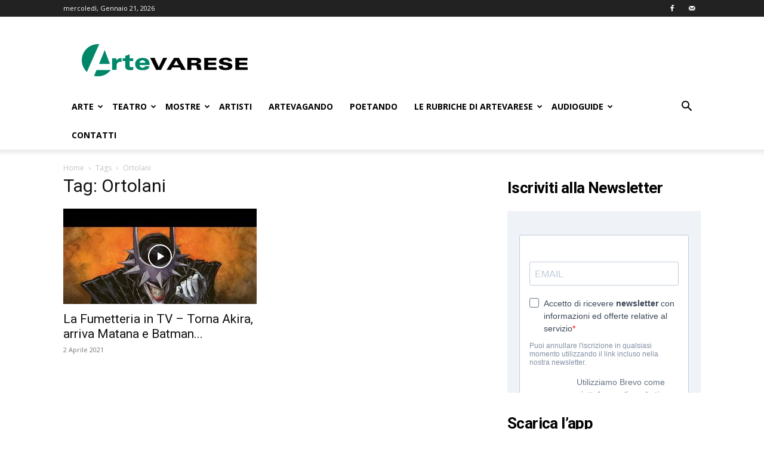

--- FILE ---
content_type: text/html; charset=UTF-8
request_url: https://www.artevarese.com/tag/ortolani/
body_size: 19314
content:
<!doctype html >
<!--[if IE 8]>    <html class="ie8" lang="en"> <![endif]-->
<!--[if IE 9]>    <html class="ie9" lang="en"> <![endif]-->
<!--[if gt IE 8]><!--> <html lang="it-IT"> <!--<![endif]-->
<head>
    
    <meta charset="UTF-8" />
    <meta name="viewport" content="width=device-width, initial-scale=1.0">
    <link rel="pingback" href="https://www.artevarese.com/xmlrpc.php" />
    <meta name='robots' content='index, follow, max-image-preview:large, max-snippet:-1, max-video-preview:-1' />
<link rel="icon" type="image/png" href="https://www.artevarese.com/wp-content/uploads/icoAV-16x16-fondo-bianco.jpg"><link rel="apple-touch-icon" sizes="76x76" href="https://www.artevarese.com/wp-content/uploads/favicon-artevarese-76x76.png"/><link rel="apple-touch-icon" sizes="120x120" href="https://www.artevarese.com/wp-content/uploads/favicon-artevarese-120x120.png"/><link rel="apple-touch-icon" sizes="152x152" href="https://www.artevarese.com/wp-content/uploads/favicon-artevarese-152x152-1.png"/><link rel="apple-touch-icon" sizes="114x114" href="https://www.artevarese.com/wp-content/uploads/favicon-artevarese-114x114.png"/><link rel="apple-touch-icon" sizes="144x144" href="https://www.artevarese.com/wp-content/uploads/favicon-artevarese-152x152.png"/>
	<!-- This site is optimized with the Yoast SEO plugin v20.1 - https://yoast.com/wordpress/plugins/seo/ -->
	<title>Ortolani Archivi - ArteVarese.com</title>
	<link rel="canonical" href="https://www.artevarese.com/tag/ortolani/" />
	<meta property="og:locale" content="it_IT" />
	<meta property="og:type" content="article" />
	<meta property="og:title" content="Ortolani Archivi - ArteVarese.com" />
	<meta property="og:url" content="https://www.artevarese.com/tag/ortolani/" />
	<meta property="og:site_name" content="ArteVarese.com" />
	<meta name="twitter:card" content="summary_large_image" />
	<script type="application/ld+json" class="yoast-schema-graph">{"@context":"https://schema.org","@graph":[{"@type":"CollectionPage","@id":"https://www.artevarese.com/tag/ortolani/","url":"https://www.artevarese.com/tag/ortolani/","name":"Ortolani Archivi - ArteVarese.com","isPartOf":{"@id":"https://www.artevarese.com/#website"},"primaryImageOfPage":{"@id":"https://www.artevarese.com/tag/ortolani/#primaryimage"},"image":{"@id":"https://www.artevarese.com/tag/ortolani/#primaryimage"},"thumbnailUrl":"https://www.artevarese.com/wp-content/uploads/sddefault-61.jpg","inLanguage":"it-IT"},{"@type":"ImageObject","inLanguage":"it-IT","@id":"https://www.artevarese.com/tag/ortolani/#primaryimage","url":"https://www.artevarese.com/wp-content/uploads/sddefault-61.jpg","contentUrl":"https://www.artevarese.com/wp-content/uploads/sddefault-61.jpg","width":640,"height":480},{"@type":"WebSite","@id":"https://www.artevarese.com/#website","url":"https://www.artevarese.com/","name":"ArteVarese.com","description":"L&#039;arte della provincia di Varese.","potentialAction":[{"@type":"SearchAction","target":{"@type":"EntryPoint","urlTemplate":"https://www.artevarese.com/?s={search_term_string}"},"query-input":"required name=search_term_string"}],"inLanguage":"it-IT"}]}</script>
	<!-- / Yoast SEO plugin. -->


<link rel='dns-prefetch' href='//fonts.googleapis.com' />
<link rel="alternate" type="application/rss+xml" title="ArteVarese.com &raquo; Feed" href="https://www.artevarese.com/feed/" />
<link rel="alternate" type="application/rss+xml" title="ArteVarese.com &raquo; Feed dei commenti" href="https://www.artevarese.com/comments/feed/" />
<link rel="alternate" type="application/rss+xml" title="ArteVarese.com &raquo; Ortolani Feed del tag" href="https://www.artevarese.com/tag/ortolani/feed/" />
<script type="text/javascript">
window._wpemojiSettings = {"baseUrl":"https:\/\/s.w.org\/images\/core\/emoji\/14.0.0\/72x72\/","ext":".png","svgUrl":"https:\/\/s.w.org\/images\/core\/emoji\/14.0.0\/svg\/","svgExt":".svg","source":{"concatemoji":"https:\/\/www.artevarese.com\/wp-includes\/js\/wp-emoji-release.min.js?ver=6.3.7"}};
/*! This file is auto-generated */
!function(i,n){var o,s,e;function c(e){try{var t={supportTests:e,timestamp:(new Date).valueOf()};sessionStorage.setItem(o,JSON.stringify(t))}catch(e){}}function p(e,t,n){e.clearRect(0,0,e.canvas.width,e.canvas.height),e.fillText(t,0,0);var t=new Uint32Array(e.getImageData(0,0,e.canvas.width,e.canvas.height).data),r=(e.clearRect(0,0,e.canvas.width,e.canvas.height),e.fillText(n,0,0),new Uint32Array(e.getImageData(0,0,e.canvas.width,e.canvas.height).data));return t.every(function(e,t){return e===r[t]})}function u(e,t,n){switch(t){case"flag":return n(e,"\ud83c\udff3\ufe0f\u200d\u26a7\ufe0f","\ud83c\udff3\ufe0f\u200b\u26a7\ufe0f")?!1:!n(e,"\ud83c\uddfa\ud83c\uddf3","\ud83c\uddfa\u200b\ud83c\uddf3")&&!n(e,"\ud83c\udff4\udb40\udc67\udb40\udc62\udb40\udc65\udb40\udc6e\udb40\udc67\udb40\udc7f","\ud83c\udff4\u200b\udb40\udc67\u200b\udb40\udc62\u200b\udb40\udc65\u200b\udb40\udc6e\u200b\udb40\udc67\u200b\udb40\udc7f");case"emoji":return!n(e,"\ud83e\udef1\ud83c\udffb\u200d\ud83e\udef2\ud83c\udfff","\ud83e\udef1\ud83c\udffb\u200b\ud83e\udef2\ud83c\udfff")}return!1}function f(e,t,n){var r="undefined"!=typeof WorkerGlobalScope&&self instanceof WorkerGlobalScope?new OffscreenCanvas(300,150):i.createElement("canvas"),a=r.getContext("2d",{willReadFrequently:!0}),o=(a.textBaseline="top",a.font="600 32px Arial",{});return e.forEach(function(e){o[e]=t(a,e,n)}),o}function t(e){var t=i.createElement("script");t.src=e,t.defer=!0,i.head.appendChild(t)}"undefined"!=typeof Promise&&(o="wpEmojiSettingsSupports",s=["flag","emoji"],n.supports={everything:!0,everythingExceptFlag:!0},e=new Promise(function(e){i.addEventListener("DOMContentLoaded",e,{once:!0})}),new Promise(function(t){var n=function(){try{var e=JSON.parse(sessionStorage.getItem(o));if("object"==typeof e&&"number"==typeof e.timestamp&&(new Date).valueOf()<e.timestamp+604800&&"object"==typeof e.supportTests)return e.supportTests}catch(e){}return null}();if(!n){if("undefined"!=typeof Worker&&"undefined"!=typeof OffscreenCanvas&&"undefined"!=typeof URL&&URL.createObjectURL&&"undefined"!=typeof Blob)try{var e="postMessage("+f.toString()+"("+[JSON.stringify(s),u.toString(),p.toString()].join(",")+"));",r=new Blob([e],{type:"text/javascript"}),a=new Worker(URL.createObjectURL(r),{name:"wpTestEmojiSupports"});return void(a.onmessage=function(e){c(n=e.data),a.terminate(),t(n)})}catch(e){}c(n=f(s,u,p))}t(n)}).then(function(e){for(var t in e)n.supports[t]=e[t],n.supports.everything=n.supports.everything&&n.supports[t],"flag"!==t&&(n.supports.everythingExceptFlag=n.supports.everythingExceptFlag&&n.supports[t]);n.supports.everythingExceptFlag=n.supports.everythingExceptFlag&&!n.supports.flag,n.DOMReady=!1,n.readyCallback=function(){n.DOMReady=!0}}).then(function(){return e}).then(function(){var e;n.supports.everything||(n.readyCallback(),(e=n.source||{}).concatemoji?t(e.concatemoji):e.wpemoji&&e.twemoji&&(t(e.twemoji),t(e.wpemoji)))}))}((window,document),window._wpemojiSettings);
</script>
<style type="text/css">
img.wp-smiley,
img.emoji {
	display: inline !important;
	border: none !important;
	box-shadow: none !important;
	height: 1em !important;
	width: 1em !important;
	margin: 0 0.07em !important;
	vertical-align: -0.1em !important;
	background: none !important;
	padding: 0 !important;
}
</style>
	<link rel='stylesheet' id='pt-cv-public-style-css' href='https://www.artevarese.com/wp-content/plugins/content-views-query-and-display-post-page/public/assets/css/cv.css?ver=3.5.0' type='text/css' media='all' />
<link rel='stylesheet' id='wp-block-library-css' href='https://www.artevarese.com/wp-includes/css/dist/block-library/style.min.css?ver=6.3.7' type='text/css' media='all' />
<style id='classic-theme-styles-inline-css' type='text/css'>
/*! This file is auto-generated */
.wp-block-button__link{color:#fff;background-color:#32373c;border-radius:9999px;box-shadow:none;text-decoration:none;padding:calc(.667em + 2px) calc(1.333em + 2px);font-size:1.125em}.wp-block-file__button{background:#32373c;color:#fff;text-decoration:none}
</style>
<style id='global-styles-inline-css' type='text/css'>
body{--wp--preset--color--black: #000000;--wp--preset--color--cyan-bluish-gray: #abb8c3;--wp--preset--color--white: #ffffff;--wp--preset--color--pale-pink: #f78da7;--wp--preset--color--vivid-red: #cf2e2e;--wp--preset--color--luminous-vivid-orange: #ff6900;--wp--preset--color--luminous-vivid-amber: #fcb900;--wp--preset--color--light-green-cyan: #7bdcb5;--wp--preset--color--vivid-green-cyan: #00d084;--wp--preset--color--pale-cyan-blue: #8ed1fc;--wp--preset--color--vivid-cyan-blue: #0693e3;--wp--preset--color--vivid-purple: #9b51e0;--wp--preset--gradient--vivid-cyan-blue-to-vivid-purple: linear-gradient(135deg,rgba(6,147,227,1) 0%,rgb(155,81,224) 100%);--wp--preset--gradient--light-green-cyan-to-vivid-green-cyan: linear-gradient(135deg,rgb(122,220,180) 0%,rgb(0,208,130) 100%);--wp--preset--gradient--luminous-vivid-amber-to-luminous-vivid-orange: linear-gradient(135deg,rgba(252,185,0,1) 0%,rgba(255,105,0,1) 100%);--wp--preset--gradient--luminous-vivid-orange-to-vivid-red: linear-gradient(135deg,rgba(255,105,0,1) 0%,rgb(207,46,46) 100%);--wp--preset--gradient--very-light-gray-to-cyan-bluish-gray: linear-gradient(135deg,rgb(238,238,238) 0%,rgb(169,184,195) 100%);--wp--preset--gradient--cool-to-warm-spectrum: linear-gradient(135deg,rgb(74,234,220) 0%,rgb(151,120,209) 20%,rgb(207,42,186) 40%,rgb(238,44,130) 60%,rgb(251,105,98) 80%,rgb(254,248,76) 100%);--wp--preset--gradient--blush-light-purple: linear-gradient(135deg,rgb(255,206,236) 0%,rgb(152,150,240) 100%);--wp--preset--gradient--blush-bordeaux: linear-gradient(135deg,rgb(254,205,165) 0%,rgb(254,45,45) 50%,rgb(107,0,62) 100%);--wp--preset--gradient--luminous-dusk: linear-gradient(135deg,rgb(255,203,112) 0%,rgb(199,81,192) 50%,rgb(65,88,208) 100%);--wp--preset--gradient--pale-ocean: linear-gradient(135deg,rgb(255,245,203) 0%,rgb(182,227,212) 50%,rgb(51,167,181) 100%);--wp--preset--gradient--electric-grass: linear-gradient(135deg,rgb(202,248,128) 0%,rgb(113,206,126) 100%);--wp--preset--gradient--midnight: linear-gradient(135deg,rgb(2,3,129) 0%,rgb(40,116,252) 100%);--wp--preset--font-size--small: 11px;--wp--preset--font-size--medium: 20px;--wp--preset--font-size--large: 32px;--wp--preset--font-size--x-large: 42px;--wp--preset--font-size--regular: 15px;--wp--preset--font-size--larger: 50px;--wp--preset--spacing--20: 0.44rem;--wp--preset--spacing--30: 0.67rem;--wp--preset--spacing--40: 1rem;--wp--preset--spacing--50: 1.5rem;--wp--preset--spacing--60: 2.25rem;--wp--preset--spacing--70: 3.38rem;--wp--preset--spacing--80: 5.06rem;--wp--preset--shadow--natural: 6px 6px 9px rgba(0, 0, 0, 0.2);--wp--preset--shadow--deep: 12px 12px 50px rgba(0, 0, 0, 0.4);--wp--preset--shadow--sharp: 6px 6px 0px rgba(0, 0, 0, 0.2);--wp--preset--shadow--outlined: 6px 6px 0px -3px rgba(255, 255, 255, 1), 6px 6px rgba(0, 0, 0, 1);--wp--preset--shadow--crisp: 6px 6px 0px rgba(0, 0, 0, 1);}:where(.is-layout-flex){gap: 0.5em;}:where(.is-layout-grid){gap: 0.5em;}body .is-layout-flow > .alignleft{float: left;margin-inline-start: 0;margin-inline-end: 2em;}body .is-layout-flow > .alignright{float: right;margin-inline-start: 2em;margin-inline-end: 0;}body .is-layout-flow > .aligncenter{margin-left: auto !important;margin-right: auto !important;}body .is-layout-constrained > .alignleft{float: left;margin-inline-start: 0;margin-inline-end: 2em;}body .is-layout-constrained > .alignright{float: right;margin-inline-start: 2em;margin-inline-end: 0;}body .is-layout-constrained > .aligncenter{margin-left: auto !important;margin-right: auto !important;}body .is-layout-constrained > :where(:not(.alignleft):not(.alignright):not(.alignfull)){max-width: var(--wp--style--global--content-size);margin-left: auto !important;margin-right: auto !important;}body .is-layout-constrained > .alignwide{max-width: var(--wp--style--global--wide-size);}body .is-layout-flex{display: flex;}body .is-layout-flex{flex-wrap: wrap;align-items: center;}body .is-layout-flex > *{margin: 0;}body .is-layout-grid{display: grid;}body .is-layout-grid > *{margin: 0;}:where(.wp-block-columns.is-layout-flex){gap: 2em;}:where(.wp-block-columns.is-layout-grid){gap: 2em;}:where(.wp-block-post-template.is-layout-flex){gap: 1.25em;}:where(.wp-block-post-template.is-layout-grid){gap: 1.25em;}.has-black-color{color: var(--wp--preset--color--black) !important;}.has-cyan-bluish-gray-color{color: var(--wp--preset--color--cyan-bluish-gray) !important;}.has-white-color{color: var(--wp--preset--color--white) !important;}.has-pale-pink-color{color: var(--wp--preset--color--pale-pink) !important;}.has-vivid-red-color{color: var(--wp--preset--color--vivid-red) !important;}.has-luminous-vivid-orange-color{color: var(--wp--preset--color--luminous-vivid-orange) !important;}.has-luminous-vivid-amber-color{color: var(--wp--preset--color--luminous-vivid-amber) !important;}.has-light-green-cyan-color{color: var(--wp--preset--color--light-green-cyan) !important;}.has-vivid-green-cyan-color{color: var(--wp--preset--color--vivid-green-cyan) !important;}.has-pale-cyan-blue-color{color: var(--wp--preset--color--pale-cyan-blue) !important;}.has-vivid-cyan-blue-color{color: var(--wp--preset--color--vivid-cyan-blue) !important;}.has-vivid-purple-color{color: var(--wp--preset--color--vivid-purple) !important;}.has-black-background-color{background-color: var(--wp--preset--color--black) !important;}.has-cyan-bluish-gray-background-color{background-color: var(--wp--preset--color--cyan-bluish-gray) !important;}.has-white-background-color{background-color: var(--wp--preset--color--white) !important;}.has-pale-pink-background-color{background-color: var(--wp--preset--color--pale-pink) !important;}.has-vivid-red-background-color{background-color: var(--wp--preset--color--vivid-red) !important;}.has-luminous-vivid-orange-background-color{background-color: var(--wp--preset--color--luminous-vivid-orange) !important;}.has-luminous-vivid-amber-background-color{background-color: var(--wp--preset--color--luminous-vivid-amber) !important;}.has-light-green-cyan-background-color{background-color: var(--wp--preset--color--light-green-cyan) !important;}.has-vivid-green-cyan-background-color{background-color: var(--wp--preset--color--vivid-green-cyan) !important;}.has-pale-cyan-blue-background-color{background-color: var(--wp--preset--color--pale-cyan-blue) !important;}.has-vivid-cyan-blue-background-color{background-color: var(--wp--preset--color--vivid-cyan-blue) !important;}.has-vivid-purple-background-color{background-color: var(--wp--preset--color--vivid-purple) !important;}.has-black-border-color{border-color: var(--wp--preset--color--black) !important;}.has-cyan-bluish-gray-border-color{border-color: var(--wp--preset--color--cyan-bluish-gray) !important;}.has-white-border-color{border-color: var(--wp--preset--color--white) !important;}.has-pale-pink-border-color{border-color: var(--wp--preset--color--pale-pink) !important;}.has-vivid-red-border-color{border-color: var(--wp--preset--color--vivid-red) !important;}.has-luminous-vivid-orange-border-color{border-color: var(--wp--preset--color--luminous-vivid-orange) !important;}.has-luminous-vivid-amber-border-color{border-color: var(--wp--preset--color--luminous-vivid-amber) !important;}.has-light-green-cyan-border-color{border-color: var(--wp--preset--color--light-green-cyan) !important;}.has-vivid-green-cyan-border-color{border-color: var(--wp--preset--color--vivid-green-cyan) !important;}.has-pale-cyan-blue-border-color{border-color: var(--wp--preset--color--pale-cyan-blue) !important;}.has-vivid-cyan-blue-border-color{border-color: var(--wp--preset--color--vivid-cyan-blue) !important;}.has-vivid-purple-border-color{border-color: var(--wp--preset--color--vivid-purple) !important;}.has-vivid-cyan-blue-to-vivid-purple-gradient-background{background: var(--wp--preset--gradient--vivid-cyan-blue-to-vivid-purple) !important;}.has-light-green-cyan-to-vivid-green-cyan-gradient-background{background: var(--wp--preset--gradient--light-green-cyan-to-vivid-green-cyan) !important;}.has-luminous-vivid-amber-to-luminous-vivid-orange-gradient-background{background: var(--wp--preset--gradient--luminous-vivid-amber-to-luminous-vivid-orange) !important;}.has-luminous-vivid-orange-to-vivid-red-gradient-background{background: var(--wp--preset--gradient--luminous-vivid-orange-to-vivid-red) !important;}.has-very-light-gray-to-cyan-bluish-gray-gradient-background{background: var(--wp--preset--gradient--very-light-gray-to-cyan-bluish-gray) !important;}.has-cool-to-warm-spectrum-gradient-background{background: var(--wp--preset--gradient--cool-to-warm-spectrum) !important;}.has-blush-light-purple-gradient-background{background: var(--wp--preset--gradient--blush-light-purple) !important;}.has-blush-bordeaux-gradient-background{background: var(--wp--preset--gradient--blush-bordeaux) !important;}.has-luminous-dusk-gradient-background{background: var(--wp--preset--gradient--luminous-dusk) !important;}.has-pale-ocean-gradient-background{background: var(--wp--preset--gradient--pale-ocean) !important;}.has-electric-grass-gradient-background{background: var(--wp--preset--gradient--electric-grass) !important;}.has-midnight-gradient-background{background: var(--wp--preset--gradient--midnight) !important;}.has-small-font-size{font-size: var(--wp--preset--font-size--small) !important;}.has-medium-font-size{font-size: var(--wp--preset--font-size--medium) !important;}.has-large-font-size{font-size: var(--wp--preset--font-size--large) !important;}.has-x-large-font-size{font-size: var(--wp--preset--font-size--x-large) !important;}
.wp-block-navigation a:where(:not(.wp-element-button)){color: inherit;}
:where(.wp-block-post-template.is-layout-flex){gap: 1.25em;}:where(.wp-block-post-template.is-layout-grid){gap: 1.25em;}
:where(.wp-block-columns.is-layout-flex){gap: 2em;}:where(.wp-block-columns.is-layout-grid){gap: 2em;}
.wp-block-pullquote{font-size: 1.5em;line-height: 1.6;}
</style>
<link rel='stylesheet' id='contact-form-7-css' href='https://www.artevarese.com/wp-content/plugins/contact-form-7/includes/css/styles.css?ver=5.8.1' type='text/css' media='all' />
<link rel='stylesheet' id='rs-plugin-settings-css' href='https://www.artevarese.com/wp-content/plugins/revslider/public/assets/css/settings.css?ver=5.4.6.2' type='text/css' media='all' />
<style id='rs-plugin-settings-inline-css' type='text/css'>
#rs-demo-id {}
</style>
<link rel='stylesheet' id='themezee-widget-bundle-css' href='https://www.artevarese.com/wp-content/plugins/themezee-widget-bundle/assets/css/themezee-widget-bundle.css?ver=1.5.2' type='text/css' media='all' />
<link rel='stylesheet' id='td-plugin-multi-purpose-css' href='https://www.artevarese.com/wp-content/plugins/td-composer/td-multi-purpose/style.css?ver=f5944f875d40373a71eebc33dc72056b' type='text/css' media='all' />
<link rel='stylesheet' id='google-fonts-style-css' href='https://fonts.googleapis.com/css?family=Open+Sans%3A400%2C600%2C700%7CRoboto%3A400%2C500%2C700&#038;display=swap&#038;ver=12.6' type='text/css' media='all' />
<link rel='stylesheet' id='wpdreams-asl-basic-css' href='https://www.artevarese.com/wp-content/plugins/ajax-search-lite/css/style.basic.css?ver=4.11.4' type='text/css' media='all' />
<link rel='stylesheet' id='wpdreams-ajaxsearchlite-css' href='https://www.artevarese.com/wp-content/plugins/ajax-search-lite/css/style-simple-grey.css?ver=4.11.4' type='text/css' media='all' />
<link rel='stylesheet' id='td-theme-css' href='https://www.artevarese.com/wp-content/themes/Newspaper/style.css?ver=12.6' type='text/css' media='all' />
<style id='td-theme-inline-css' type='text/css'>@media (max-width:767px){.td-header-desktop-wrap{display:none}}@media (min-width:767px){.td-header-mobile-wrap{display:none}}</style>
<link rel='stylesheet' id='sib-front-css-css' href='https://www.artevarese.com/wp-content/plugins/mailin/css/mailin-front.css?ver=6.3.7' type='text/css' media='all' />
<link rel='stylesheet' id='js_composer_front-css' href='https://www.artevarese.com/wp-content/plugins/js_composer/assets/css/js_composer.min.css?ver=6.2.0' type='text/css' media='all' />
<link rel='stylesheet' id='td-legacy-framework-front-style-css' href='https://www.artevarese.com/wp-content/plugins/td-composer/legacy/Newspaper/assets/css/td_legacy_main.css?ver=f5944f875d40373a71eebc33dc72056b' type='text/css' media='all' />
<link rel='stylesheet' id='td-standard-pack-framework-front-style-css' href='https://www.artevarese.com/wp-content/plugins/td-standard-pack/Newspaper/assets/css/td_standard_pack_main.css?ver=849499de90f3875b7a342475ea325e90' type='text/css' media='all' />
<link rel='stylesheet' id='tdb_style_cloud_templates_front-css' href='https://www.artevarese.com/wp-content/plugins/td-cloud-library/assets/css/tdb_main.css?ver=ca46607f0f63147990c8ac1f35d750e1' type='text/css' media='all' />
<script type='text/javascript' src='https://www.artevarese.com/wp-includes/js/jquery/jquery.min.js?ver=3.7.0' id='jquery-core-js'></script>
<script type='text/javascript' src='https://www.artevarese.com/wp-includes/js/jquery/jquery-migrate.min.js?ver=3.4.1' id='jquery-migrate-js'></script>
<script type='text/javascript' src='https://www.artevarese.com/wp-content/plugins/revslider/public/assets/js/jquery.themepunch.tools.min.js?ver=5.4.6.2' id='tp-tools-js'></script>
<script type='text/javascript' src='https://www.artevarese.com/wp-content/plugins/revslider/public/assets/js/jquery.themepunch.revolution.min.js?ver=5.4.6.2' id='revmin-js'></script>
<script type='text/javascript' id='sib-front-js-js-extra'>
/* <![CDATA[ */
var sibErrMsg = {"invalidMail":"Please fill out valid email address","requiredField":"Please fill out required fields","invalidDateFormat":"Please fill out valid date format","invalidSMSFormat":"Please fill out valid phone number"};
var ajax_sib_front_object = {"ajax_url":"https:\/\/www.artevarese.com\/wp-admin\/admin-ajax.php","ajax_nonce":"26fecf4058","flag_url":"https:\/\/www.artevarese.com\/wp-content\/plugins\/mailin\/img\/flags\/"};
/* ]]> */
</script>
<script type='text/javascript' src='https://www.artevarese.com/wp-content/plugins/mailin/js/mailin-front.js?ver=1696069878' id='sib-front-js-js'></script>
<link rel="https://api.w.org/" href="https://www.artevarese.com/wp-json/" /><link rel="alternate" type="application/json" href="https://www.artevarese.com/wp-json/wp/v2/tags/1438" /><link rel="EditURI" type="application/rsd+xml" title="RSD" href="https://www.artevarese.com/xmlrpc.php?rsd" />
<meta name="generator" content="WordPress 6.3.7" />
<!--[if lt IE 9]><script src="https://cdnjs.cloudflare.com/ajax/libs/html5shiv/3.7.3/html5shiv.js"></script><![endif]-->
        <script>
        window.tdb_global_vars = {"wpRestUrl":"https:\/\/www.artevarese.com\/wp-json\/","permalinkStructure":"\/%postname%\/"};
        window.tdb_p_autoload_vars = {"isAjax":false,"isAdminBarShowing":false,"autoloadScrollPercent":50};
    </script>
    
    <style id="tdb-global-colors">:root{--accent-color:#fff}</style>
	
				<link rel="preconnect" href="https://fonts.gstatic.com" crossorigin />
				<link rel="preload" as="style" href="//fonts.googleapis.com/css?family=Open+Sans&display=swap" />
				<link rel="stylesheet" href="//fonts.googleapis.com/css?family=Open+Sans&display=swap" media="all" />
				      <meta name="onesignal" content="wordpress-plugin"/>
            <script>

      window.OneSignal = window.OneSignal || [];

      OneSignal.push( function() {
        OneSignal.SERVICE_WORKER_UPDATER_PATH = "OneSignalSDKUpdaterWorker.js.php";
                      OneSignal.SERVICE_WORKER_PATH = "OneSignalSDKWorker.js.php";
                      OneSignal.SERVICE_WORKER_PARAM = { scope: "/" };
        OneSignal.setDefaultNotificationUrl("https://www.artevarese.com");
        var oneSignal_options = {};
        window._oneSignalInitOptions = oneSignal_options;

        oneSignal_options['wordpress'] = true;
oneSignal_options['appId'] = 'c104526e-cf88-45fb-aa57-170d6f7a1839';
oneSignal_options['allowLocalhostAsSecureOrigin'] = true;
oneSignal_options['welcomeNotification'] = { };
oneSignal_options['welcomeNotification']['title'] = "ArteVarese";
oneSignal_options['welcomeNotification']['message'] = "Riceverai le notifiche con gli ultimi articoli pubblicati.";
oneSignal_options['welcomeNotification']['url'] = "www.artevarese.com";
oneSignal_options['path'] = "https://www.artevarese.com/wp-content/plugins/onesignal-free-web-push-notifications/sdk_files/";
oneSignal_options['safari_web_id'] = "web.onesignal.auto.4d1813bb-fb28-4cd6-9039-144582b81585";
oneSignal_options['promptOptions'] = { };
oneSignal_options['promptOptions']['actionMessage'] = "Vuoi visualizzare le notifiche?";
oneSignal_options['promptOptions']['exampleNotificationTitleDesktop'] = "Questa è una notifica di esempio (Desktop)";
oneSignal_options['promptOptions']['exampleNotificationMessageDesktop'] = "Le notifiche appariranno direttamente sul tuo desktop";
oneSignal_options['promptOptions']['exampleNotificationTitleMobile'] = "Questa è una notifica di esempio (Mobile)";
oneSignal_options['promptOptions']['exampleNotificationMessageMobile'] = "Le notifiche appariranno direttamente sul tuo dispositivo";
oneSignal_options['promptOptions']['exampleNotificationCaption'] = "(Puoi disiscriverti in ogni momento)";
oneSignal_options['promptOptions']['acceptButtonText'] = "ACCETTA";
oneSignal_options['promptOptions']['cancelButtonText'] = "NO GRAZIE";
oneSignal_options['promptOptions']['siteName'] = "ArteVarese";
oneSignal_options['promptOptions']['autoAcceptTitle'] = "Clicca su Accetta";
oneSignal_options['notifyButton'] = { };
oneSignal_options['notifyButton']['enable'] = true;
oneSignal_options['notifyButton']['position'] = 'bottom-right';
oneSignal_options['notifyButton']['theme'] = 'inverse';
oneSignal_options['notifyButton']['size'] = 'medium';
oneSignal_options['notifyButton']['showCredit'] = true;
oneSignal_options['notifyButton']['text'] = {};
oneSignal_options['notifyButton']['text']['tip.state.unsubscribed'] = 'Ricevi le notifiche';
oneSignal_options['notifyButton']['text']['tip.state.subscribed'] = 'Hai accettato di ricevere le notifiche.';
oneSignal_options['notifyButton']['text']['tip.state.blocked'] = 'Non riceverai più le nostre notifiche.';
oneSignal_options['notifyButton']['text']['message.action.subscribed'] = 'Ti sei iscritto alle nostre notifiche.';
oneSignal_options['notifyButton']['text']['message.action.resubscribed'] = 'Ti sei iscritto alle nostre notifiche.';
oneSignal_options['notifyButton']['text']['message.action.unsubscribed'] = 'Non riceverai più le nostre notifiche.';
oneSignal_options['notifyButton']['text']['dialog.main.title'] = 'Gestisci la tua iscrizione alle notifiche.';
oneSignal_options['notifyButton']['text']['dialog.main.button.subscribe'] = 'RICEVI';
oneSignal_options['notifyButton']['text']['dialog.main.button.unsubscribe'] = 'NON RICEVERE PIU&#039;';
oneSignal_options['notifyButton']['text']['dialog.blocked.title'] = 'Attiva notifiche';
oneSignal_options['notifyButton']['text']['dialog.blocked.message'] = 'Segui le istruzioni per attivare le notifiche';
oneSignal_options['notifyButton']['colors'] = {};
oneSignal_options['notifyButton']['colors']['circle.background'] = '#00b39a';
oneSignal_options['notifyButton']['colors']['pulse.color'] = '#00b39a';
oneSignal_options['notifyButton']['colors']['dialog.button.background'] = '#00b39a';
oneSignal_options['notifyButton']['colors']['dialog.button.background.active'] = '#00b39a';
                OneSignal.init(window._oneSignalInitOptions);
                OneSignal.showSlidedownPrompt();      });

      function documentInitOneSignal() {
        var oneSignal_elements = document.getElementsByClassName("OneSignal-prompt");

        var oneSignalLinkClickHandler = function(event) { OneSignal.push(['registerForPushNotifications']); event.preventDefault(); };        for(var i = 0; i < oneSignal_elements.length; i++)
          oneSignal_elements[i].addEventListener('click', oneSignalLinkClickHandler, false);
      }

      if (document.readyState === 'complete') {
           documentInitOneSignal();
      }
      else {
           window.addEventListener("load", function(event){
               documentInitOneSignal();
          });
      }
    </script>
<meta name="generator" content="Powered by WPBakery Page Builder - drag and drop page builder for WordPress."/>
<meta name="generator" content="Powered by Slider Revolution 5.4.6.2 - responsive, Mobile-Friendly Slider Plugin for WordPress with comfortable drag and drop interface." />
                <style>
                    
					div[id*='ajaxsearchlitesettings'].searchsettings .asl_option_inner label {
						font-size: 0px !important;
						color: rgba(0, 0, 0, 0);
					}
					div[id*='ajaxsearchlitesettings'].searchsettings .asl_option_inner label:after {
						font-size: 11px !important;
						position: absolute;
						top: 0;
						left: 0;
						z-index: 1;
					}
					.asl_w_container {
						width: 100%;
						margin: 0px 0px 0px 0px;
						min-width: 200px;
					}
					div[id*='ajaxsearchlite'].asl_m {
						width: 100%;
					}
					div[id*='ajaxsearchliteres'].wpdreams_asl_results div.resdrg span.highlighted {
						font-weight: bold;
						color: rgba(0, 179, 154, 1);
						background-color: rgba(238, 238, 238, 1);
					}
					div[id*='ajaxsearchliteres'].wpdreams_asl_results .results img.asl_image {
						width: 70px;
						height: 70px;
						object-fit: cover;
					}
					div.asl_r .results {
						max-height: auto;
					}
				
						div.asl_r.asl_w.vertical .results .item::after {
							display: block;
							position: absolute;
							bottom: 0;
							content: '';
							height: 1px;
							width: 100%;
							background: #D8D8D8;
						}
						div.asl_r.asl_w.vertical .results .item.asl_last_item::after {
							display: none;
						}
					                </style>
                
<!-- JS generated by theme -->

<script>
    
    

	    var tdBlocksArray = []; //here we store all the items for the current page

	    // td_block class - each ajax block uses a object of this class for requests
	    function tdBlock() {
		    this.id = '';
		    this.block_type = 1; //block type id (1-234 etc)
		    this.atts = '';
		    this.td_column_number = '';
		    this.td_current_page = 1; //
		    this.post_count = 0; //from wp
		    this.found_posts = 0; //from wp
		    this.max_num_pages = 0; //from wp
		    this.td_filter_value = ''; //current live filter value
		    this.is_ajax_running = false;
		    this.td_user_action = ''; // load more or infinite loader (used by the animation)
		    this.header_color = '';
		    this.ajax_pagination_infinite_stop = ''; //show load more at page x
	    }

        // td_js_generator - mini detector
        ( function () {
            var htmlTag = document.getElementsByTagName("html")[0];

	        if ( navigator.userAgent.indexOf("MSIE 10.0") > -1 ) {
                htmlTag.className += ' ie10';
            }

            if ( !!navigator.userAgent.match(/Trident.*rv\:11\./) ) {
                htmlTag.className += ' ie11';
            }

	        if ( navigator.userAgent.indexOf("Edge") > -1 ) {
                htmlTag.className += ' ieEdge';
            }

            if ( /(iPad|iPhone|iPod)/g.test(navigator.userAgent) ) {
                htmlTag.className += ' td-md-is-ios';
            }

            var user_agent = navigator.userAgent.toLowerCase();
            if ( user_agent.indexOf("android") > -1 ) {
                htmlTag.className += ' td-md-is-android';
            }

            if ( -1 !== navigator.userAgent.indexOf('Mac OS X')  ) {
                htmlTag.className += ' td-md-is-os-x';
            }

            if ( /chrom(e|ium)/.test(navigator.userAgent.toLowerCase()) ) {
               htmlTag.className += ' td-md-is-chrome';
            }

            if ( -1 !== navigator.userAgent.indexOf('Firefox') ) {
                htmlTag.className += ' td-md-is-firefox';
            }

            if ( -1 !== navigator.userAgent.indexOf('Safari') && -1 === navigator.userAgent.indexOf('Chrome') ) {
                htmlTag.className += ' td-md-is-safari';
            }

            if( -1 !== navigator.userAgent.indexOf('IEMobile') ){
                htmlTag.className += ' td-md-is-iemobile';
            }

        })();

        var tdLocalCache = {};

        ( function () {
            "use strict";

            tdLocalCache = {
                data: {},
                remove: function (resource_id) {
                    delete tdLocalCache.data[resource_id];
                },
                exist: function (resource_id) {
                    return tdLocalCache.data.hasOwnProperty(resource_id) && tdLocalCache.data[resource_id] !== null;
                },
                get: function (resource_id) {
                    return tdLocalCache.data[resource_id];
                },
                set: function (resource_id, cachedData) {
                    tdLocalCache.remove(resource_id);
                    tdLocalCache.data[resource_id] = cachedData;
                }
            };
        })();

    
    
var td_viewport_interval_list=[{"limitBottom":767,"sidebarWidth":228},{"limitBottom":1018,"sidebarWidth":300},{"limitBottom":1140,"sidebarWidth":324}];
var tds_general_modal_image="yes";
var tdc_is_installed="yes";
var td_ajax_url="https:\/\/www.artevarese.com\/wp-admin\/admin-ajax.php?td_theme_name=Newspaper&v=12.6";
var td_get_template_directory_uri="https:\/\/www.artevarese.com\/wp-content\/plugins\/td-composer\/legacy\/common";
var tds_snap_menu="snap";
var tds_logo_on_sticky="show_header_logo";
var tds_header_style="";
var td_please_wait="Attendere prego...";
var td_email_user_pass_incorrect="User o password errate";
var td_email_user_incorrect="Email o username errati";
var td_email_incorrect="Email errata";
var td_user_incorrect="Username incorrect!";
var td_email_user_empty="Email or username empty!";
var td_pass_empty="Pass empty!";
var td_pass_pattern_incorrect="Invalid Pass Pattern!";
var td_retype_pass_incorrect="Retyped Pass incorrect!";
var tds_more_articles_on_post_enable="show";
var tds_more_articles_on_post_time_to_wait="1";
var tds_more_articles_on_post_pages_distance_from_top=100;
var tds_theme_color_site_wide="#00b39a";
var tds_smart_sidebar="";
var tdThemeName="Newspaper";
var tdThemeNameWl="Newspaper";
var td_magnific_popup_translation_tPrev="Previous (Left arrow key)";
var td_magnific_popup_translation_tNext="Next (Right arrow key)";
var td_magnific_popup_translation_tCounter="%curr% di %total%";
var td_magnific_popup_translation_ajax_tError="The content from %url% could not be loaded.";
var td_magnific_popup_translation_image_tError="The image #%curr% could not be loaded.";
var tdBlockNonce="7e15e6fa7e";
var tdMobileMenu="enabled";
var tdMobileSearch="enabled";
var tdDateNamesI18n={"month_names":["Gennaio","Febbraio","Marzo","Aprile","Maggio","Giugno","Luglio","Agosto","Settembre","Ottobre","Novembre","Dicembre"],"month_names_short":["Gen","Feb","Mar","Apr","Mag","Giu","Lug","Ago","Set","Ott","Nov","Dic"],"day_names":["domenica","luned\u00ec","marted\u00ec","mercoled\u00ec","gioved\u00ec","venerd\u00ec","sabato"],"day_names_short":["Dom","Lun","Mar","Mer","Gio","Ven","Sab"]};
var tdb_modal_confirm="Save";
var tdb_modal_cancel="Cancel";
var tdb_modal_confirm_alt="Yes";
var tdb_modal_cancel_alt="No";
var td_ad_background_click_link="";
var td_ad_background_click_target="";
</script>

<!-- Global site tag (gtag.js) - Google Analytics -->
<script async src="https://www.googletagmanager.com/gtag/js?id=UA-30958096-1"></script>
<script>
  window.dataLayer = window.dataLayer || [];
  function gtag(){dataLayer.push(arguments);}
  gtag('js', new Date());

  gtag('config', 'UA-30958096-1');
</script>
<meta name="google-site-verification" content="jLxH2_aL9t6Xe1nRzF99z1gLl50cdA8x5Fj7qcZbHC8" />

<script async src="//pagead2.googlesyndication.com/pagead/js/adsbygoogle.js"></script>
<script>
  (adsbygoogle = window.adsbygoogle || []).push({
    google_ad_client: "ca-pub-2383576327843178",
    enable_page_level_ads: true
  });
</script>


<script type="application/ld+json">
    {
        "@context": "https://schema.org",
        "@type": "BreadcrumbList",
        "itemListElement": [
            {
                "@type": "ListItem",
                "position": 1,
                "item": {
                    "@type": "WebSite",
                    "@id": "https://www.artevarese.com/",
                    "name": "Home"
                }
            },
            {
                "@type": "ListItem",
                "position": 2,
                    "item": {
                    "@type": "WebPage",
                    "@id": "https://www.artevarese.com/tag/ortolani/",
                    "name": "Ortolani"
                }
            }    
        ]
    }
</script>
<link rel="icon" href="https://www.artevarese.com/wp-content/uploads/2017/05/cropped-logo-1-150x150.png" sizes="32x32" />
<link rel="icon" href="https://www.artevarese.com/wp-content/uploads/2017/05/cropped-logo-1-300x300.png" sizes="192x192" />
<link rel="apple-touch-icon" href="https://www.artevarese.com/wp-content/uploads/2017/05/cropped-logo-1-300x300.png" />
<meta name="msapplication-TileImage" content="https://www.artevarese.com/wp-content/uploads/2017/05/cropped-logo-1-300x300.png" />
<script type="text/javascript">function setREVStartSize(e){
				try{ var i=jQuery(window).width(),t=9999,r=0,n=0,l=0,f=0,s=0,h=0;					
					if(e.responsiveLevels&&(jQuery.each(e.responsiveLevels,function(e,f){f>i&&(t=r=f,l=e),i>f&&f>r&&(r=f,n=e)}),t>r&&(l=n)),f=e.gridheight[l]||e.gridheight[0]||e.gridheight,s=e.gridwidth[l]||e.gridwidth[0]||e.gridwidth,h=i/s,h=h>1?1:h,f=Math.round(h*f),"fullscreen"==e.sliderLayout){var u=(e.c.width(),jQuery(window).height());if(void 0!=e.fullScreenOffsetContainer){var c=e.fullScreenOffsetContainer.split(",");if (c) jQuery.each(c,function(e,i){u=jQuery(i).length>0?u-jQuery(i).outerHeight(!0):u}),e.fullScreenOffset.split("%").length>1&&void 0!=e.fullScreenOffset&&e.fullScreenOffset.length>0?u-=jQuery(window).height()*parseInt(e.fullScreenOffset,0)/100:void 0!=e.fullScreenOffset&&e.fullScreenOffset.length>0&&(u-=parseInt(e.fullScreenOffset,0))}f=u}else void 0!=e.minHeight&&f<e.minHeight&&(f=e.minHeight);e.c.closest(".rev_slider_wrapper").css({height:f})					
				}catch(d){console.log("Failure at Presize of Slider:"+d)}
			};</script>
		<style type="text/css" id="wp-custom-css">
			video
{height: 100%;}		</style>
		
<!-- Button style compiled by theme -->

<style>.tdm-btn-style1{background-color:#00b39a}.tdm-btn-style2:before{border-color:#00b39a}.tdm-btn-style2{color:#00b39a}.tdm-btn-style3{-webkit-box-shadow:0 2px 16px #00b39a;-moz-box-shadow:0 2px 16px #00b39a;box-shadow:0 2px 16px #00b39a}.tdm-btn-style3:hover{-webkit-box-shadow:0 4px 26px #00b39a;-moz-box-shadow:0 4px 26px #00b39a;box-shadow:0 4px 26px #00b39a}</style>

<noscript><style> .wpb_animate_when_almost_visible { opacity: 1; }</style></noscript>	<style id="tdw-css-placeholder"></style></head>

<body class="archive tag tag-ortolani tag-1438 td-standard-pack global-block-template-12 wpb-js-composer js-comp-ver-6.2.0 vc_responsive td-full-layout" itemscope="itemscope" itemtype="https://schema.org/WebPage">

            <div class="td-scroll-up  td-hide-scroll-up-on-mob" style="display:none;"><i class="td-icon-menu-up"></i></div>
    
    <div class="td-menu-background" style="visibility:hidden"></div>
<div id="td-mobile-nav" style="visibility:hidden">
    <div class="td-mobile-container">
        <!-- mobile menu top section -->
        <div class="td-menu-socials-wrap">
            <!-- socials -->
            <div class="td-menu-socials">
                
        <span class="td-social-icon-wrap">
            <a target="_blank" href="https://www.facebook.com/artevarese/" title="Facebook">
                <i class="td-icon-font td-icon-facebook"></i>
                <span style="display: none">Facebook</span>
            </a>
        </span>
        <span class="td-social-icon-wrap">
            <a target="_blank" href="mailto:artevarese.com@gmail.com" title="Mail">
                <i class="td-icon-font td-icon-mail-1"></i>
                <span style="display: none">Mail</span>
            </a>
        </span>            </div>
            <!-- close button -->
            <div class="td-mobile-close">
                <span><i class="td-icon-close-mobile"></i></span>
            </div>
        </div>

        <!-- login section -->
        
        <!-- menu section -->
        <div class="td-mobile-content">
            <div class="menu-header-container"><ul id="menu-header" class="td-mobile-main-menu"><li id="menu-item-40302" class="menu-item menu-item-type-custom menu-item-object-custom menu-item-has-children menu-item-first menu-item-40302"><a href="#">ARTE<i class="td-icon-menu-right td-element-after"></i></a>
<ul class="sub-menu">
	<li id="menu-item-40141" class="menu-item menu-item-type-post_type menu-item-object-page menu-item-40141"><a href="https://www.artevarese.com/artevarese/news/">NEWS</a></li>
	<li id="menu-item-52867" class="menu-item menu-item-type-custom menu-item-object-custom menu-item-52867"><a href="https://www.artevarese.com/tag/video/">VIDEO SERVIZI</a></li>
	<li id="menu-item-40140" class="menu-item menu-item-type-custom menu-item-object-custom menu-item-40140"><a href="http://artevarese.com/?page_id=40174">CATEGORIE</a></li>
</ul>
</li>
<li id="menu-item-40381" class="menu-item menu-item-type-custom menu-item-object-custom menu-item-has-children menu-item-40381"><a href="#">TEATRO<i class="td-icon-menu-right td-element-after"></i></a>
<ul class="sub-menu">
	<li id="menu-item-474" class="menu-item menu-item-type-post_type menu-item-object-page menu-item-474"><a href="https://www.artevarese.com/artevarese/teatro/info-teatri/">INFO TEATRI</a></li>
	<li id="menu-item-475" class="menu-item menu-item-type-post_type menu-item-object-page menu-item-475"><a href="https://www.artevarese.com/artevarese/teatro/compagnie/">COMPAGNIE</a></li>
	<li id="menu-item-40131" class="menu-item menu-item-type-custom menu-item-object-custom menu-item-40131"><a href="http://artevarese.com/?cat=262">NEWS SPETTACOLI</a></li>
</ul>
</li>
<li id="menu-item-40303" class="menu-item menu-item-type-custom menu-item-object-custom menu-item-has-children menu-item-40303"><a href="#">MOSTRE<i class="td-icon-menu-right td-element-after"></i></a>
<ul class="sub-menu">
	<li id="menu-item-472" class="menu-item menu-item-type-post_type menu-item-object-page menu-item-472"><a href="https://www.artevarese.com/artevarese/musei-varesini/">MUSEI</a></li>
	<li id="menu-item-38983" class="menu-item menu-item-type-post_type menu-item-object-page menu-item-38983"><a href="https://www.artevarese.com/artevarese/eventi-storici/">EVENTI STORICI</a></li>
</ul>
</li>
<li id="menu-item-201" class="menu-item menu-item-type-post_type menu-item-object-page menu-item-201"><a href="https://www.artevarese.com/artevarese/artisti/">ARTISTI</a></li>
<li id="menu-item-68099" class="menu-item menu-item-type-custom menu-item-object-custom menu-item-68099"><a href="https://www.artevarese.com/categoria/arte/artevagando/">ARTEVAGANDO</a></li>
<li id="menu-item-47207" class="menu-item menu-item-type-post_type menu-item-object-page menu-item-47207"><a href="https://www.artevarese.com/poetando-poesia-in-video/">POETANDO</a></li>
<li id="menu-item-61051" class="menu-item menu-item-type-custom menu-item-object-custom menu-item-has-children menu-item-61051"><a href="#">LE RUBRICHE DI ARTEVARESE<i class="td-icon-menu-right td-element-after"></i></a>
<ul class="sub-menu">
	<li id="menu-item-65830" class="menu-item menu-item-type-custom menu-item-object-custom menu-item-65830"><a href="https://www.artevarese.com/categoria/arte/andar-per-ville/">ANDAR PER VIILE</a></li>
	<li id="menu-item-61200" class="menu-item menu-item-type-custom menu-item-object-custom menu-item-61200"><a href="https://www.artevarese.com/categoria/beatbook-i-libri-da-non-perdere/">BEATBOOK</a></li>
	<li id="menu-item-61052" class="menu-item menu-item-type-custom menu-item-object-custom menu-item-61052"><a href="https://www.artevarese.com/categoria/arte/bella-storia/">BELLA STORIA!</a></li>
	<li id="menu-item-61053" class="menu-item menu-item-type-custom menu-item-object-custom menu-item-61053"><a href="https://www.artevarese.com/artevarese/il-viaggiator-curioso/">IL VIAGGIATOR CURIOSO</a></li>
	<li id="menu-item-61054" class="menu-item menu-item-type-custom menu-item-object-custom menu-item-61054"><a href="https://www.artevarese.com/categoria/arte/fumetti/">LA FUMETTERIA IN TV</a></li>
	<li id="menu-item-61055" class="menu-item menu-item-type-custom menu-item-object-custom menu-item-61055"><a href="https://www.artevarese.com/categoria/arte/pitturarte/">PITTURARTE</a></li>
	<li id="menu-item-61201" class="menu-item menu-item-type-custom menu-item-object-custom menu-item-61201"><a href="https://www.artevarese.com/categoria/arte/ratatuia%E2%80%93cultura-e-contaminazioni/">RATATUIA</a></li>
	<li id="menu-item-61056" class="menu-item menu-item-type-custom menu-item-object-custom menu-item-61056"><a href="https://www.artevarese.com/categoria/arte/ve-le-suoniamo/">VE LE SUONIAMO &#8230;</a></li>
</ul>
</li>
<li id="menu-item-40305" class="menu-item menu-item-type-custom menu-item-object-custom menu-item-has-children menu-item-40305"><a href="#">AUDIOGUIDE<i class="td-icon-menu-right td-element-after"></i></a>
<ul class="sub-menu">
	<li id="menu-item-38993" class="menu-item menu-item-type-post_type menu-item-object-page menu-item-38993"><a href="https://www.artevarese.com/artevarese/scarica-le-audioguide/">IL SEPRIO</a></li>
	<li id="menu-item-38991" class="menu-item menu-item-type-post_type menu-item-object-page menu-item-38991"><a href="https://www.artevarese.com/artevarese/audioguide-sacro-monte/">IL SACRO MONTE</a></li>
</ul>
</li>
<li id="menu-item-40251" class="menu-item menu-item-type-post_type menu-item-object-page menu-item-40251"><a href="https://www.artevarese.com/artevarese/contatta/">CONTATTI</a></li>
</ul></div>        </div>
    </div>

    <!-- register/login section -->
    </div><div class="td-search-background" style="visibility:hidden"></div>
<div class="td-search-wrap-mob" style="visibility:hidden">
	<div class="td-drop-down-search">
		<form method="get" class="td-search-form" action="https://www.artevarese.com/">
			<!-- close button -->
			<div class="td-search-close">
				<span><i class="td-icon-close-mobile"></i></span>
			</div>
			<div role="search" class="td-search-input">
				<span>Cerca</span>
				<input id="td-header-search-mob" type="text" value="" name="s" autocomplete="off" />
			</div>
		</form>
		<div id="td-aj-search-mob" class="td-ajax-search-flex"></div>
	</div>
</div>

    <div id="td-outer-wrap" class="td-theme-wrap">
    
        
            <div class="tdc-header-wrap ">

            <!--
Header style 1
-->


<div class="td-header-wrap td-header-style-1 ">
    
    <div class="td-header-top-menu-full td-container-wrap ">
        <div class="td-container td-header-row td-header-top-menu">
            
    <div class="top-bar-style-1">
        
<div class="td-header-sp-top-menu">


	        <div class="td_data_time">
            <div >

                mercoledì, Gennaio 21, 2026
            </div>
        </div>
    </div>
        <div class="td-header-sp-top-widget">
    
    
        
        <span class="td-social-icon-wrap">
            <a target="_blank" href="https://www.facebook.com/artevarese/" title="Facebook">
                <i class="td-icon-font td-icon-facebook"></i>
                <span style="display: none">Facebook</span>
            </a>
        </span>
        <span class="td-social-icon-wrap">
            <a target="_blank" href="mailto:artevarese.com@gmail.com" title="Mail">
                <i class="td-icon-font td-icon-mail-1"></i>
                <span style="display: none">Mail</span>
            </a>
        </span>    </div>

    </div>

<!-- LOGIN MODAL -->

                <div id="login-form" class="white-popup-block mfp-hide mfp-with-anim td-login-modal-wrap">
                    <div class="td-login-wrap">
                        <a href="#" aria-label="Back" class="td-back-button"><i class="td-icon-modal-back"></i></a>
                        <div id="td-login-div" class="td-login-form-div td-display-block">
                            <div class="td-login-panel-title">Login</div>
                            <div class="td-login-panel-descr">Benvenuto! Esegui il login</div>
                            <div class="td_display_err"></div>
                            <form id="loginForm" action="#" method="post">
                                <div class="td-login-inputs"><input class="td-login-input" autocomplete="username" type="text" name="login_email" id="login_email" value="" required><label for="login_email">il tuo username</label></div>
                                <div class="td-login-inputs"><input class="td-login-input" autocomplete="current-password" type="password" name="login_pass" id="login_pass" value="" required><label for="login_pass">la tua password</label></div>
                                <input type="button"  name="login_button" id="login_button" class="wpb_button btn td-login-button" value="Login">
                                
                            </form>

                            

                            <div class="td-login-info-text"><a href="#" id="forgot-pass-link">Forgot your password? Get help</a></div>
                            
                            
                            
                            <div class="td-login-info-text"><a class="privacy-policy-link" href="https://www.artevarese.com/artevarese/privacy-policy/">PRIVACY POLICY</a></div>
                        </div>

                        

                         <div id="td-forgot-pass-div" class="td-login-form-div td-display-none">
                            <div class="td-login-panel-title">Recupera Password</div>
                            <div class="td-login-panel-descr">Recupera la tua password</div>
                            <div class="td_display_err"></div>
                            <form id="forgotpassForm" action="#" method="post">
                                <div class="td-login-inputs"><input class="td-login-input" type="text" name="forgot_email" id="forgot_email" value="" required><label for="forgot_email">la tua email</label></div>
                                <input type="button" name="forgot_button" id="forgot_button" class="wpb_button btn td-login-button" value="Invia la mia password">
                            </form>
                            <div class="td-login-info-text">Riceverai la tua password sulla tua casella email</div>
                        </div>
                        
                        
                    </div>
                </div>
                        </div>
    </div>

    <div class="td-banner-wrap-full td-logo-wrap-full td-container-wrap ">
        <div class="td-container td-header-row td-header-header">
            <div class="td-header-sp-logo">
                        <a class="td-main-logo" href="https://www.artevarese.com/">
            <img class="td-retina-data" data-retina="https://artevarese.com/wp-content/uploads/logo4.png" src="https://artevarese.com/wp-content/uploads/logo4.png" alt="L\'arte nella provincia di Varese" title="L\'arte nella provincia di Varese" />
            <span class="td-visual-hidden">ArteVarese.com</span>
        </a>
                </div>
                    </div>
    </div>

    <div class="td-header-menu-wrap-full td-container-wrap ">
        
        <div class="td-header-menu-wrap td-header-gradient ">
            <div class="td-container td-header-row td-header-main-menu">
                <div id="td-header-menu" role="navigation">
        <div id="td-top-mobile-toggle"><a href="#" role="button" aria-label="Menu"><i class="td-icon-font td-icon-mobile"></i></a></div>
        <div class="td-main-menu-logo td-logo-in-header">
        		<a class="td-mobile-logo td-sticky-header" href="https://www.artevarese.com/">
			<img class="td-retina-data" data-retina="https://artevarese.com/wp-content/uploads/logo4.png" src="https://artevarese.com/wp-content/uploads/logo4.png" alt="L\'arte nella provincia di Varese" title="L\'arte nella provincia di Varese" />
		</a>
			<a class="td-header-logo td-sticky-header" href="https://www.artevarese.com/">
			<img class="td-retina-data" data-retina="https://artevarese.com/wp-content/uploads/logo4.png" src="https://artevarese.com/wp-content/uploads/logo4.png" alt="L\'arte nella provincia di Varese" title="L\'arte nella provincia di Varese" />
		</a>
	    </div>
    <div class="menu-header-container"><ul id="menu-header-1" class="sf-menu"><li class="menu-item menu-item-type-custom menu-item-object-custom menu-item-has-children menu-item-first td-menu-item td-normal-menu menu-item-40302"><a href="#">ARTE</a>
<ul class="sub-menu">
	<li class="menu-item menu-item-type-post_type menu-item-object-page td-menu-item td-normal-menu menu-item-40141"><a href="https://www.artevarese.com/artevarese/news/">NEWS</a></li>
	<li class="menu-item menu-item-type-custom menu-item-object-custom td-menu-item td-normal-menu menu-item-52867"><a href="https://www.artevarese.com/tag/video/">VIDEO SERVIZI</a></li>
	<li class="menu-item menu-item-type-custom menu-item-object-custom td-menu-item td-normal-menu menu-item-40140"><a href="http://artevarese.com/?page_id=40174">CATEGORIE</a></li>
</ul>
</li>
<li class="menu-item menu-item-type-custom menu-item-object-custom menu-item-has-children td-menu-item td-normal-menu menu-item-40381"><a href="#">TEATRO</a>
<ul class="sub-menu">
	<li class="menu-item menu-item-type-post_type menu-item-object-page td-menu-item td-normal-menu menu-item-474"><a href="https://www.artevarese.com/artevarese/teatro/info-teatri/">INFO TEATRI</a></li>
	<li class="menu-item menu-item-type-post_type menu-item-object-page td-menu-item td-normal-menu menu-item-475"><a href="https://www.artevarese.com/artevarese/teatro/compagnie/">COMPAGNIE</a></li>
	<li class="menu-item menu-item-type-custom menu-item-object-custom td-menu-item td-normal-menu menu-item-40131"><a href="http://artevarese.com/?cat=262">NEWS SPETTACOLI</a></li>
</ul>
</li>
<li class="menu-item menu-item-type-custom menu-item-object-custom menu-item-has-children td-menu-item td-normal-menu menu-item-40303"><a href="#">MOSTRE</a>
<ul class="sub-menu">
	<li class="menu-item menu-item-type-post_type menu-item-object-page td-menu-item td-normal-menu menu-item-472"><a href="https://www.artevarese.com/artevarese/musei-varesini/">MUSEI</a></li>
	<li class="menu-item menu-item-type-post_type menu-item-object-page td-menu-item td-normal-menu menu-item-38983"><a href="https://www.artevarese.com/artevarese/eventi-storici/">EVENTI STORICI</a></li>
</ul>
</li>
<li class="menu-item menu-item-type-post_type menu-item-object-page td-menu-item td-normal-menu menu-item-201"><a href="https://www.artevarese.com/artevarese/artisti/">ARTISTI</a></li>
<li class="menu-item menu-item-type-custom menu-item-object-custom td-menu-item td-normal-menu menu-item-68099"><a href="https://www.artevarese.com/categoria/arte/artevagando/">ARTEVAGANDO</a></li>
<li class="menu-item menu-item-type-post_type menu-item-object-page td-menu-item td-normal-menu menu-item-47207"><a href="https://www.artevarese.com/poetando-poesia-in-video/">POETANDO</a></li>
<li class="menu-item menu-item-type-custom menu-item-object-custom menu-item-has-children td-menu-item td-normal-menu menu-item-61051"><a href="#">LE RUBRICHE DI ARTEVARESE</a>
<ul class="sub-menu">
	<li class="menu-item menu-item-type-custom menu-item-object-custom td-menu-item td-normal-menu menu-item-65830"><a href="https://www.artevarese.com/categoria/arte/andar-per-ville/">ANDAR PER VIILE</a></li>
	<li class="menu-item menu-item-type-custom menu-item-object-custom td-menu-item td-normal-menu menu-item-61200"><a href="https://www.artevarese.com/categoria/beatbook-i-libri-da-non-perdere/">BEATBOOK</a></li>
	<li class="menu-item menu-item-type-custom menu-item-object-custom td-menu-item td-normal-menu menu-item-61052"><a href="https://www.artevarese.com/categoria/arte/bella-storia/">BELLA STORIA!</a></li>
	<li class="menu-item menu-item-type-custom menu-item-object-custom td-menu-item td-normal-menu menu-item-61053"><a href="https://www.artevarese.com/artevarese/il-viaggiator-curioso/">IL VIAGGIATOR CURIOSO</a></li>
	<li class="menu-item menu-item-type-custom menu-item-object-custom td-menu-item td-normal-menu menu-item-61054"><a href="https://www.artevarese.com/categoria/arte/fumetti/">LA FUMETTERIA IN TV</a></li>
	<li class="menu-item menu-item-type-custom menu-item-object-custom td-menu-item td-normal-menu menu-item-61055"><a href="https://www.artevarese.com/categoria/arte/pitturarte/">PITTURARTE</a></li>
	<li class="menu-item menu-item-type-custom menu-item-object-custom td-menu-item td-normal-menu menu-item-61201"><a href="https://www.artevarese.com/categoria/arte/ratatuia%E2%80%93cultura-e-contaminazioni/">RATATUIA</a></li>
	<li class="menu-item menu-item-type-custom menu-item-object-custom td-menu-item td-normal-menu menu-item-61056"><a href="https://www.artevarese.com/categoria/arte/ve-le-suoniamo/">VE LE SUONIAMO &#8230;</a></li>
</ul>
</li>
<li class="menu-item menu-item-type-custom menu-item-object-custom menu-item-has-children td-menu-item td-normal-menu menu-item-40305"><a href="#">AUDIOGUIDE</a>
<ul class="sub-menu">
	<li class="menu-item menu-item-type-post_type menu-item-object-page td-menu-item td-normal-menu menu-item-38993"><a href="https://www.artevarese.com/artevarese/scarica-le-audioguide/">IL SEPRIO</a></li>
	<li class="menu-item menu-item-type-post_type menu-item-object-page td-menu-item td-normal-menu menu-item-38991"><a href="https://www.artevarese.com/artevarese/audioguide-sacro-monte/">IL SACRO MONTE</a></li>
</ul>
</li>
<li class="menu-item menu-item-type-post_type menu-item-object-page td-menu-item td-normal-menu menu-item-40251"><a href="https://www.artevarese.com/artevarese/contatta/">CONTATTI</a></li>
</ul></div></div>


    <div class="header-search-wrap">
        <div class="td-search-btns-wrap">
            <a id="td-header-search-button" href="#" role="button" aria-label="Search" class="dropdown-toggle " data-toggle="dropdown"><i class="td-icon-search"></i></a>
                            <a id="td-header-search-button-mob" href="#" role="button" aria-label="Search" class="dropdown-toggle " data-toggle="dropdown"><i class="td-icon-search"></i></a>
                    </div>

        <div class="td-drop-down-search" aria-labelledby="td-header-search-button">
            <form method="get" class="td-search-form" action="https://www.artevarese.com/">
                <div role="search" class="td-head-form-search-wrap">
                    <input id="td-header-search" type="text" value="" name="s" autocomplete="off" /><input class="wpb_button wpb_btn-inverse btn" type="submit" id="td-header-search-top" value="Cerca" />
                </div>
            </form>
            <div id="td-aj-search"></div>
        </div>
    </div>

            </div>
        </div>
    </div>

</div>
            </div>

            
<div class="td-main-content-wrap td-container-wrap">

    <div class="td-container ">
        <div class="td-crumb-container">
            <div class="entry-crumbs"><span><a title="" class="entry-crumb" href="https://www.artevarese.com/">Home</a></span> <i class="td-icon-right td-bread-sep td-bred-no-url-last"></i> <span class="td-bred-no-url-last">Tags</span> <i class="td-icon-right td-bread-sep td-bred-no-url-last"></i> <span class="td-bred-no-url-last">Ortolani</span></div>        </div>
        <div class="td-pb-row">
                                    <div class="td-pb-span8 td-main-content">
                            <div class="td-ss-main-content">
                                <div class="td-page-header">
                                    <h1 class="entry-title td-page-title">
                                        <span>Tag: Ortolani</span>
                                    </h1>
                                </div>
                                

	<div class="td-block-row">

	<div class="td-block-span6">
<!-- module -->
        <div class="td_module_1 td_module_wrap td-animation-stack">
            <div class="td-module-image">
                <div class="td-module-thumb"><a href="https://www.artevarese.com/la-fumetteria-in-tv-torna-akira-arriva-matana-e-batman-diventa-metal/"  rel="bookmark" class="td-image-wrap " title="La Fumetteria in TV &#8211; Torna Akira, arriva Matana e Batman diventa Metal." ><img width="324" height="160" class="entry-thumb" src="https://www.artevarese.com/wp-content/uploads/sddefault-61-324x160.jpg"  srcset="https://www.artevarese.com/wp-content/uploads/sddefault-61-324x160.jpg 324w, https://www.artevarese.com/wp-content/uploads/sddefault-61-533x261.jpg 533w" sizes="(max-width: 324px) 100vw, 324px"  alt="" title="La Fumetteria in TV &#8211; Torna Akira, arriva Matana e Batman diventa Metal." /><span class="td-video-play-ico"><i class="td-icon-video-thumb-play"></i></span></a></div>                            </div>
            <h3 class="entry-title td-module-title"><a href="https://www.artevarese.com/la-fumetteria-in-tv-torna-akira-arriva-matana-e-batman-diventa-metal/"  rel="bookmark" title="La Fumetteria in TV &#8211; Torna Akira, arriva Matana e Batman diventa Metal.">La Fumetteria in TV &#8211; Torna Akira, arriva Matana e Batman...</a></h3>
            <div class="td-module-meta-info">
                                <span class="td-post-date"><time class="entry-date updated td-module-date" datetime="2021-04-02T07:00:30+02:00" >2 Aprile 2021</time></span>                            </div>

            
        </div>

        
	</div> <!-- ./td-block-span6 --></div><!--./row-fluid-->                            </div>
                        </div>
                        <div class="td-pb-span4 td-main-sidebar">
                            <div class="td-ss-main-sidebar">
                                <aside id="custom_html-5" class="widget_text td_block_template_12 widget custom_html-5 widget_custom_html"><h4 class="td-block-title"><span>Iscriviti alla Newsletter</span></h4><div class="textwidget custom-html-widget"><iframe width="540" height="305" src="https://6111c7c3.sibforms.com/serve/[base64]" frameborder="0" scrolling="auto" allowfullscreen style="display: block;margin-left: auto;margin-right: auto;max-width: 100%;"></iframe></div></aside><aside id="custom_html-3" class="widget_text td_block_template_12 widget custom_html-3 widget_custom_html"><h4 class="td-block-title"><span>Scarica l&#8217;app</span></h4><div class="textwidget custom-html-widget"><a href="https://itunes.apple.com/it/app/audioguide-varese/id903869302?mt=8"><img src="https://www.artevarese.com/wp-content/uploads/icona-apple-app.png" alt="logo itunes store per download app" height="200" width="350">
</a>

<a href="https://play.google.com/store/apps/details?id=it.varesemese.application&hl=it"><img src="https://www.artevarese.com/wp-content/uploads/icona-android-app.png" alt="logo android store per download app" height="200" width="350">
</a></div></aside>                            </div>
                        </div>
                            </div> <!-- /.td-pb-row -->
    </div> <!-- /.td-container -->
</div> <!-- /.td-main-content-wrap -->

<!-- Instagram -->

	
	
            <div class="tdc-footer-wrap ">

                <!-- Footer -->
				<div class="td-footer-wrapper td-footer-container td-container-wrap td-footer-template-9 ">
    <div class="td-container">

	    <div class="td-pb-row">
		    <div class="td-pb-span12">
                		    </div>
	    </div>

        <div class="td-pb-row">

            <div class="td-pb-span4">
                <div class="td_block_wrap td_block_popular_categories td_block_widget tdi_2 widget widget_categories td-pb-border-top td_block_template_1"  data-td-block-uid="tdi_2" >
<style></style>
<style>.td_block_popular_categories{padding-bottom:0}</style><div class="td-block-title-wrap"><h4 class="block-title td-block-title"><span class="td-pulldown-size">Categorie più ricercate</span></h4></div><ul class="td-pb-padding-side"><li><a href="https://www.artevarese.com/categoria/news-arte/varese/"><span class="td-cat-name">Varese</span><span class="td-cat-no">4432</span></a></li><li><a href="https://www.artevarese.com/categoria/arte/mostre-arte/"><span class="td-cat-name">Mostre</span><span class="td-cat-no">4048</span></a></li><li><a href="https://www.artevarese.com/categoria/arte/pittura/"><span class="td-cat-name">Pittura</span><span class="td-cat-no">3724</span></a></li><li><a href="https://www.artevarese.com/categoria/arte/"><span class="td-cat-name">Arte</span><span class="td-cat-no">2388</span></a></li><li><a href="https://www.artevarese.com/categoria/interviste-arte/"><span class="td-cat-name">Interviste Arte</span><span class="td-cat-no">1724</span></a></li><li><a href="https://www.artevarese.com/categoria/news-arte/milano/"><span class="td-cat-name">Milano</span><span class="td-cat-no">1497</span></a></li></ul></div>            </div>

            <div class="td-pb-span4">
                <aside class="td_block_template_12 widget widget_archive"><h4 class="td-block-title"><span>Archivi</span></h4>		<label class="screen-reader-text" for="archives-dropdown-6">Archivi</label>
		<select id="archives-dropdown-6" name="archive-dropdown">
			
			<option value="">Seleziona il mese</option>
				<option value='https://www.artevarese.com/2026/01/'> Gennaio 2026 </option>
	<option value='https://www.artevarese.com/2025/12/'> Dicembre 2025 </option>
	<option value='https://www.artevarese.com/2025/11/'> Novembre 2025 </option>
	<option value='https://www.artevarese.com/2025/10/'> Ottobre 2025 </option>
	<option value='https://www.artevarese.com/2025/09/'> Settembre 2025 </option>
	<option value='https://www.artevarese.com/2025/08/'> Agosto 2025 </option>
	<option value='https://www.artevarese.com/2025/07/'> Luglio 2025 </option>
	<option value='https://www.artevarese.com/2025/06/'> Giugno 2025 </option>
	<option value='https://www.artevarese.com/2025/05/'> Maggio 2025 </option>
	<option value='https://www.artevarese.com/2025/04/'> Aprile 2025 </option>
	<option value='https://www.artevarese.com/2025/03/'> Marzo 2025 </option>
	<option value='https://www.artevarese.com/2025/02/'> Febbraio 2025 </option>
	<option value='https://www.artevarese.com/2025/01/'> Gennaio 2025 </option>
	<option value='https://www.artevarese.com/2024/12/'> Dicembre 2024 </option>
	<option value='https://www.artevarese.com/2024/11/'> Novembre 2024 </option>
	<option value='https://www.artevarese.com/2024/10/'> Ottobre 2024 </option>
	<option value='https://www.artevarese.com/2024/09/'> Settembre 2024 </option>
	<option value='https://www.artevarese.com/2024/08/'> Agosto 2024 </option>
	<option value='https://www.artevarese.com/2024/07/'> Luglio 2024 </option>
	<option value='https://www.artevarese.com/2024/06/'> Giugno 2024 </option>
	<option value='https://www.artevarese.com/2024/05/'> Maggio 2024 </option>
	<option value='https://www.artevarese.com/2024/04/'> Aprile 2024 </option>
	<option value='https://www.artevarese.com/2024/03/'> Marzo 2024 </option>
	<option value='https://www.artevarese.com/2024/02/'> Febbraio 2024 </option>
	<option value='https://www.artevarese.com/2024/01/'> Gennaio 2024 </option>
	<option value='https://www.artevarese.com/2023/12/'> Dicembre 2023 </option>
	<option value='https://www.artevarese.com/2023/11/'> Novembre 2023 </option>
	<option value='https://www.artevarese.com/2023/10/'> Ottobre 2023 </option>
	<option value='https://www.artevarese.com/2023/09/'> Settembre 2023 </option>
	<option value='https://www.artevarese.com/2023/08/'> Agosto 2023 </option>
	<option value='https://www.artevarese.com/2023/07/'> Luglio 2023 </option>
	<option value='https://www.artevarese.com/2023/06/'> Giugno 2023 </option>
	<option value='https://www.artevarese.com/2023/05/'> Maggio 2023 </option>
	<option value='https://www.artevarese.com/2023/04/'> Aprile 2023 </option>
	<option value='https://www.artevarese.com/2023/03/'> Marzo 2023 </option>
	<option value='https://www.artevarese.com/2023/02/'> Febbraio 2023 </option>
	<option value='https://www.artevarese.com/2023/01/'> Gennaio 2023 </option>
	<option value='https://www.artevarese.com/2022/12/'> Dicembre 2022 </option>
	<option value='https://www.artevarese.com/2022/11/'> Novembre 2022 </option>
	<option value='https://www.artevarese.com/2022/10/'> Ottobre 2022 </option>
	<option value='https://www.artevarese.com/2022/09/'> Settembre 2022 </option>
	<option value='https://www.artevarese.com/2022/08/'> Agosto 2022 </option>
	<option value='https://www.artevarese.com/2022/07/'> Luglio 2022 </option>
	<option value='https://www.artevarese.com/2022/06/'> Giugno 2022 </option>
	<option value='https://www.artevarese.com/2022/05/'> Maggio 2022 </option>
	<option value='https://www.artevarese.com/2022/04/'> Aprile 2022 </option>
	<option value='https://www.artevarese.com/2022/03/'> Marzo 2022 </option>
	<option value='https://www.artevarese.com/2022/02/'> Febbraio 2022 </option>
	<option value='https://www.artevarese.com/2022/01/'> Gennaio 2022 </option>
	<option value='https://www.artevarese.com/2021/12/'> Dicembre 2021 </option>
	<option value='https://www.artevarese.com/2021/11/'> Novembre 2021 </option>
	<option value='https://www.artevarese.com/2021/10/'> Ottobre 2021 </option>
	<option value='https://www.artevarese.com/2021/09/'> Settembre 2021 </option>
	<option value='https://www.artevarese.com/2021/08/'> Agosto 2021 </option>
	<option value='https://www.artevarese.com/2021/07/'> Luglio 2021 </option>
	<option value='https://www.artevarese.com/2021/06/'> Giugno 2021 </option>
	<option value='https://www.artevarese.com/2021/05/'> Maggio 2021 </option>
	<option value='https://www.artevarese.com/2021/04/'> Aprile 2021 </option>
	<option value='https://www.artevarese.com/2021/03/'> Marzo 2021 </option>
	<option value='https://www.artevarese.com/2021/02/'> Febbraio 2021 </option>
	<option value='https://www.artevarese.com/2021/01/'> Gennaio 2021 </option>
	<option value='https://www.artevarese.com/2020/12/'> Dicembre 2020 </option>
	<option value='https://www.artevarese.com/2020/11/'> Novembre 2020 </option>
	<option value='https://www.artevarese.com/2020/10/'> Ottobre 2020 </option>
	<option value='https://www.artevarese.com/2020/09/'> Settembre 2020 </option>
	<option value='https://www.artevarese.com/2020/08/'> Agosto 2020 </option>
	<option value='https://www.artevarese.com/2020/07/'> Luglio 2020 </option>
	<option value='https://www.artevarese.com/2020/06/'> Giugno 2020 </option>
	<option value='https://www.artevarese.com/2020/05/'> Maggio 2020 </option>
	<option value='https://www.artevarese.com/2020/04/'> Aprile 2020 </option>
	<option value='https://www.artevarese.com/2020/03/'> Marzo 2020 </option>
	<option value='https://www.artevarese.com/2020/02/'> Febbraio 2020 </option>
	<option value='https://www.artevarese.com/2020/01/'> Gennaio 2020 </option>
	<option value='https://www.artevarese.com/2019/12/'> Dicembre 2019 </option>
	<option value='https://www.artevarese.com/2019/11/'> Novembre 2019 </option>
	<option value='https://www.artevarese.com/2019/10/'> Ottobre 2019 </option>
	<option value='https://www.artevarese.com/2019/09/'> Settembre 2019 </option>
	<option value='https://www.artevarese.com/2019/08/'> Agosto 2019 </option>
	<option value='https://www.artevarese.com/2019/07/'> Luglio 2019 </option>
	<option value='https://www.artevarese.com/2019/06/'> Giugno 2019 </option>
	<option value='https://www.artevarese.com/2019/05/'> Maggio 2019 </option>
	<option value='https://www.artevarese.com/2019/04/'> Aprile 2019 </option>
	<option value='https://www.artevarese.com/2019/03/'> Marzo 2019 </option>
	<option value='https://www.artevarese.com/2019/02/'> Febbraio 2019 </option>
	<option value='https://www.artevarese.com/2019/01/'> Gennaio 2019 </option>
	<option value='https://www.artevarese.com/2018/12/'> Dicembre 2018 </option>
	<option value='https://www.artevarese.com/2018/11/'> Novembre 2018 </option>
	<option value='https://www.artevarese.com/2018/10/'> Ottobre 2018 </option>
	<option value='https://www.artevarese.com/2018/09/'> Settembre 2018 </option>
	<option value='https://www.artevarese.com/2018/08/'> Agosto 2018 </option>
	<option value='https://www.artevarese.com/2018/07/'> Luglio 2018 </option>
	<option value='https://www.artevarese.com/2018/06/'> Giugno 2018 </option>
	<option value='https://www.artevarese.com/2018/05/'> Maggio 2018 </option>
	<option value='https://www.artevarese.com/2018/04/'> Aprile 2018 </option>
	<option value='https://www.artevarese.com/2018/03/'> Marzo 2018 </option>
	<option value='https://www.artevarese.com/2018/02/'> Febbraio 2018 </option>
	<option value='https://www.artevarese.com/2018/01/'> Gennaio 2018 </option>
	<option value='https://www.artevarese.com/2017/12/'> Dicembre 2017 </option>
	<option value='https://www.artevarese.com/2017/11/'> Novembre 2017 </option>
	<option value='https://www.artevarese.com/2017/10/'> Ottobre 2017 </option>
	<option value='https://www.artevarese.com/2017/09/'> Settembre 2017 </option>
	<option value='https://www.artevarese.com/2017/08/'> Agosto 2017 </option>
	<option value='https://www.artevarese.com/2017/07/'> Luglio 2017 </option>
	<option value='https://www.artevarese.com/2017/06/'> Giugno 2017 </option>
	<option value='https://www.artevarese.com/2017/05/'> Maggio 2017 </option>
	<option value='https://www.artevarese.com/2017/04/'> Aprile 2017 </option>
	<option value='https://www.artevarese.com/2017/03/'> Marzo 2017 </option>
	<option value='https://www.artevarese.com/2017/02/'> Febbraio 2017 </option>
	<option value='https://www.artevarese.com/2017/01/'> Gennaio 2017 </option>
	<option value='https://www.artevarese.com/2016/12/'> Dicembre 2016 </option>
	<option value='https://www.artevarese.com/2016/11/'> Novembre 2016 </option>
	<option value='https://www.artevarese.com/2016/10/'> Ottobre 2016 </option>
	<option value='https://www.artevarese.com/2016/09/'> Settembre 2016 </option>
	<option value='https://www.artevarese.com/2016/08/'> Agosto 2016 </option>
	<option value='https://www.artevarese.com/2016/07/'> Luglio 2016 </option>
	<option value='https://www.artevarese.com/2016/06/'> Giugno 2016 </option>
	<option value='https://www.artevarese.com/2016/05/'> Maggio 2016 </option>
	<option value='https://www.artevarese.com/2016/04/'> Aprile 2016 </option>
	<option value='https://www.artevarese.com/2016/03/'> Marzo 2016 </option>
	<option value='https://www.artevarese.com/2016/02/'> Febbraio 2016 </option>
	<option value='https://www.artevarese.com/2016/01/'> Gennaio 2016 </option>
	<option value='https://www.artevarese.com/2015/12/'> Dicembre 2015 </option>
	<option value='https://www.artevarese.com/2015/11/'> Novembre 2015 </option>
	<option value='https://www.artevarese.com/2015/10/'> Ottobre 2015 </option>
	<option value='https://www.artevarese.com/2015/09/'> Settembre 2015 </option>
	<option value='https://www.artevarese.com/2015/08/'> Agosto 2015 </option>
	<option value='https://www.artevarese.com/2015/07/'> Luglio 2015 </option>
	<option value='https://www.artevarese.com/2015/06/'> Giugno 2015 </option>
	<option value='https://www.artevarese.com/2015/05/'> Maggio 2015 </option>
	<option value='https://www.artevarese.com/2015/04/'> Aprile 2015 </option>
	<option value='https://www.artevarese.com/2015/03/'> Marzo 2015 </option>
	<option value='https://www.artevarese.com/2015/02/'> Febbraio 2015 </option>
	<option value='https://www.artevarese.com/2015/01/'> Gennaio 2015 </option>
	<option value='https://www.artevarese.com/2014/12/'> Dicembre 2014 </option>
	<option value='https://www.artevarese.com/2014/11/'> Novembre 2014 </option>
	<option value='https://www.artevarese.com/2014/10/'> Ottobre 2014 </option>
	<option value='https://www.artevarese.com/2014/09/'> Settembre 2014 </option>
	<option value='https://www.artevarese.com/2014/08/'> Agosto 2014 </option>
	<option value='https://www.artevarese.com/2014/07/'> Luglio 2014 </option>
	<option value='https://www.artevarese.com/2014/06/'> Giugno 2014 </option>
	<option value='https://www.artevarese.com/2014/05/'> Maggio 2014 </option>
	<option value='https://www.artevarese.com/2014/04/'> Aprile 2014 </option>
	<option value='https://www.artevarese.com/2014/03/'> Marzo 2014 </option>
	<option value='https://www.artevarese.com/2014/02/'> Febbraio 2014 </option>
	<option value='https://www.artevarese.com/2014/01/'> Gennaio 2014 </option>
	<option value='https://www.artevarese.com/2013/12/'> Dicembre 2013 </option>
	<option value='https://www.artevarese.com/2013/11/'> Novembre 2013 </option>
	<option value='https://www.artevarese.com/2013/10/'> Ottobre 2013 </option>
	<option value='https://www.artevarese.com/2013/09/'> Settembre 2013 </option>
	<option value='https://www.artevarese.com/2013/08/'> Agosto 2013 </option>
	<option value='https://www.artevarese.com/2013/07/'> Luglio 2013 </option>
	<option value='https://www.artevarese.com/2013/06/'> Giugno 2013 </option>
	<option value='https://www.artevarese.com/2013/05/'> Maggio 2013 </option>
	<option value='https://www.artevarese.com/2013/04/'> Aprile 2013 </option>
	<option value='https://www.artevarese.com/2013/03/'> Marzo 2013 </option>
	<option value='https://www.artevarese.com/2013/02/'> Febbraio 2013 </option>
	<option value='https://www.artevarese.com/2013/01/'> Gennaio 2013 </option>
	<option value='https://www.artevarese.com/2012/12/'> Dicembre 2012 </option>
	<option value='https://www.artevarese.com/2012/11/'> Novembre 2012 </option>
	<option value='https://www.artevarese.com/2012/10/'> Ottobre 2012 </option>
	<option value='https://www.artevarese.com/2012/09/'> Settembre 2012 </option>
	<option value='https://www.artevarese.com/2012/08/'> Agosto 2012 </option>
	<option value='https://www.artevarese.com/2012/07/'> Luglio 2012 </option>
	<option value='https://www.artevarese.com/2012/06/'> Giugno 2012 </option>
	<option value='https://www.artevarese.com/2012/05/'> Maggio 2012 </option>
	<option value='https://www.artevarese.com/2012/04/'> Aprile 2012 </option>
	<option value='https://www.artevarese.com/2012/03/'> Marzo 2012 </option>
	<option value='https://www.artevarese.com/2012/02/'> Febbraio 2012 </option>
	<option value='https://www.artevarese.com/2012/01/'> Gennaio 2012 </option>
	<option value='https://www.artevarese.com/2011/12/'> Dicembre 2011 </option>
	<option value='https://www.artevarese.com/2011/11/'> Novembre 2011 </option>
	<option value='https://www.artevarese.com/2011/10/'> Ottobre 2011 </option>
	<option value='https://www.artevarese.com/2011/09/'> Settembre 2011 </option>
	<option value='https://www.artevarese.com/2011/08/'> Agosto 2011 </option>
	<option value='https://www.artevarese.com/2011/07/'> Luglio 2011 </option>
	<option value='https://www.artevarese.com/2011/06/'> Giugno 2011 </option>
	<option value='https://www.artevarese.com/2011/05/'> Maggio 2011 </option>
	<option value='https://www.artevarese.com/2011/04/'> Aprile 2011 </option>
	<option value='https://www.artevarese.com/2011/03/'> Marzo 2011 </option>
	<option value='https://www.artevarese.com/2011/02/'> Febbraio 2011 </option>
	<option value='https://www.artevarese.com/2011/01/'> Gennaio 2011 </option>
	<option value='https://www.artevarese.com/2010/12/'> Dicembre 2010 </option>
	<option value='https://www.artevarese.com/2010/11/'> Novembre 2010 </option>
	<option value='https://www.artevarese.com/2010/10/'> Ottobre 2010 </option>
	<option value='https://www.artevarese.com/2010/09/'> Settembre 2010 </option>
	<option value='https://www.artevarese.com/2010/08/'> Agosto 2010 </option>
	<option value='https://www.artevarese.com/2010/07/'> Luglio 2010 </option>
	<option value='https://www.artevarese.com/2010/06/'> Giugno 2010 </option>
	<option value='https://www.artevarese.com/2010/05/'> Maggio 2010 </option>
	<option value='https://www.artevarese.com/2010/04/'> Aprile 2010 </option>
	<option value='https://www.artevarese.com/2010/03/'> Marzo 2010 </option>
	<option value='https://www.artevarese.com/2010/02/'> Febbraio 2010 </option>
	<option value='https://www.artevarese.com/2010/01/'> Gennaio 2010 </option>
	<option value='https://www.artevarese.com/2009/12/'> Dicembre 2009 </option>
	<option value='https://www.artevarese.com/2009/11/'> Novembre 2009 </option>
	<option value='https://www.artevarese.com/2009/10/'> Ottobre 2009 </option>
	<option value='https://www.artevarese.com/2009/09/'> Settembre 2009 </option>
	<option value='https://www.artevarese.com/2009/08/'> Agosto 2009 </option>
	<option value='https://www.artevarese.com/2009/07/'> Luglio 2009 </option>
	<option value='https://www.artevarese.com/2009/06/'> Giugno 2009 </option>
	<option value='https://www.artevarese.com/2009/05/'> Maggio 2009 </option>
	<option value='https://www.artevarese.com/2009/04/'> Aprile 2009 </option>
	<option value='https://www.artevarese.com/2009/03/'> Marzo 2009 </option>
	<option value='https://www.artevarese.com/2009/02/'> Febbraio 2009 </option>
	<option value='https://www.artevarese.com/2009/01/'> Gennaio 2009 </option>
	<option value='https://www.artevarese.com/2008/12/'> Dicembre 2008 </option>
	<option value='https://www.artevarese.com/2008/11/'> Novembre 2008 </option>
	<option value='https://www.artevarese.com/2008/10/'> Ottobre 2008 </option>
	<option value='https://www.artevarese.com/2008/09/'> Settembre 2008 </option>
	<option value='https://www.artevarese.com/2008/08/'> Agosto 2008 </option>
	<option value='https://www.artevarese.com/2008/07/'> Luglio 2008 </option>
	<option value='https://www.artevarese.com/2008/06/'> Giugno 2008 </option>
	<option value='https://www.artevarese.com/2008/05/'> Maggio 2008 </option>
	<option value='https://www.artevarese.com/2008/04/'> Aprile 2008 </option>
	<option value='https://www.artevarese.com/2008/03/'> Marzo 2008 </option>
	<option value='https://www.artevarese.com/2008/02/'> Febbraio 2008 </option>
	<option value='https://www.artevarese.com/2008/01/'> Gennaio 2008 </option>
	<option value='https://www.artevarese.com/2007/12/'> Dicembre 2007 </option>
	<option value='https://www.artevarese.com/2007/11/'> Novembre 2007 </option>
	<option value='https://www.artevarese.com/2007/10/'> Ottobre 2007 </option>
	<option value='https://www.artevarese.com/2007/09/'> Settembre 2007 </option>
	<option value='https://www.artevarese.com/2007/08/'> Agosto 2007 </option>
	<option value='https://www.artevarese.com/2007/07/'> Luglio 2007 </option>
	<option value='https://www.artevarese.com/2007/06/'> Giugno 2007 </option>
	<option value='https://www.artevarese.com/2007/05/'> Maggio 2007 </option>
	<option value='https://www.artevarese.com/2007/04/'> Aprile 2007 </option>
	<option value='https://www.artevarese.com/2007/03/'> Marzo 2007 </option>
	<option value='https://www.artevarese.com/2007/02/'> Febbraio 2007 </option>
	<option value='https://www.artevarese.com/2007/01/'> Gennaio 2007 </option>
	<option value='https://www.artevarese.com/2006/12/'> Dicembre 2006 </option>
	<option value='https://www.artevarese.com/2006/11/'> Novembre 2006 </option>
	<option value='https://www.artevarese.com/2006/10/'> Ottobre 2006 </option>
	<option value='https://www.artevarese.com/2006/09/'> Settembre 2006 </option>
	<option value='https://www.artevarese.com/2006/08/'> Agosto 2006 </option>
	<option value='https://www.artevarese.com/2006/07/'> Luglio 2006 </option>
	<option value='https://www.artevarese.com/2006/06/'> Giugno 2006 </option>
	<option value='https://www.artevarese.com/2006/05/'> Maggio 2006 </option>

		</select>

<script type="text/javascript">
/* <![CDATA[ */
(function() {
	var dropdown = document.getElementById( "archives-dropdown-6" );
	function onSelectChange() {
		if ( dropdown.options[ dropdown.selectedIndex ].value !== '' ) {
			document.location.href = this.options[ this.selectedIndex ].value;
		}
	}
	dropdown.onchange = onSelectChange;
})();
/* ]]> */
</script>
			</aside>            </div>

            <div class="td-pb-span4">
                <div class="td_block_wrap td_block_text_with_title td_block_widget tdi_3 tagdiv-type td-pb-border-top td_block_template_1"  data-td-block-uid="tdi_3" >
<style></style>
<style>.td_block_text_with_title{margin-bottom:44px;-webkit-transform:translateZ(0);transform:translateZ(0)}.td_block_text_with_title p:last-child{margin-bottom:0}</style><div class="td-block-title-wrap"><h4 class="block-title td-block-title"><span class="td-pulldown-size">Audioguide</span></h4></div><div class="td_mod_wrap td-fix-index"></div></div><div class="td_block_wrap td_block_text_with_title td_block_widget tdi_4 tagdiv-type td-pb-border-top td_block_template_5"  data-td-block-uid="tdi_4" >
<style>.td_block_template_5 .td-block-title{font-size:16px;font-weight:500;margin-top:0;margin-bottom:26px;line-height:25px;color:var(--td_text_header_color,#000);text-align:left}.td_block_template_5 .td-block-title>*{padding:0 12px;border-width:0 0 0 4px;border-style:solid;border-color:var(--td_header_color,var(--td_theme_color,#4db2ec))}.td_block_template_5 .td-subcat-filter,.td_block_template_5 .td-subcat-dropdown{line-height:25px}@media (max-width:767px){.td_block_template_5 .td-related-title a{font-size:15px}}.td_block_template_5 .td-related-title:last-child{border:none}.td_block_template_5 .td-related-title .td-cur-simple-item{color:var(--td_theme_color,#4db2ec)}</style>
<style></style><div class="td-block-title-wrap"><h4 class="td-block-title"><a href="http://artevarese.com/?page_id=453" class="td-pulldown-size">IL SACRO MONTE</a></h4></div><div class="td_mod_wrap td-fix-index"></div></div><div class="td_block_wrap td_block_text_with_title td_block_widget tdi_5 tagdiv-type td-pb-border-top td_block_template_5"  data-td-block-uid="tdi_5" >
<style></style>
<style></style><div class="td-block-title-wrap"><h4 class="td-block-title"><a href="https://artevarese.com/seprio-audioguide/il-seprio/?customize_changeset_uuid=195d0d12-9d6c-494b-a76e-a86ec3c88760" class="td-pulldown-size">IL SEPRIO</a></h4></div><div class="td_mod_wrap td-fix-index"></div></div>            </div>

        </div>
    </div>
</div>
                <!-- Sub Footer -->
				    <div class="td-sub-footer-container td-container-wrap ">
        <div class="td-container">
            <div class="td-pb-row">
                <div class="td-pb-span td-sub-footer-menu">
                                    </div>

                <div class="td-pb-span td-sub-footer-copy">
                    &copy; ArteVarese.com by <a href="http://www.medialike.it" target="_blank">Wtv S.r.l.</a> - © 2007 - P.I. 03063680122 Iscrizione n° 906 del Registro Stampa del Tribunale di Varese del 17 luglio 2006 | <a href="https://www.artevarese.com/artevarese/privacy-policy/" target="blank">Privacy Policy</a>                </div>
            </div>
        </div>
    </div>
            </div><!--close td-footer-wrap-->
			
</div><!--close td-outer-wrap-->




    <!--

        Theme: Newspaper by tagDiv.com 2023
        Version: 12.6 (rara)
        Deploy mode: deploy
        Speed booster: v4.9

        uid: 69706360149c1
    -->

    
<!-- Custom css from theme panel -->
<style type="text/css" media="screen">.sf-menu a.sf-with-ul{padding-right:17px!important}.td-theme-wrap .tdi_48 .block-title>*,.td-theme-wrap .tdi_48 .td-subcat-dropdown:hover .td-subcat-more{background-color:#00b39a}.td-theme-wrap .tdi_48 .block-title{border-color:#00b39a}@media (max-width:767px){.td_block_image_box .td-big-image .td-custom-image a,.td_block_image_box .td-medium-image .td-custom-image a,.td_block_image_box .td-small-image .td-custom-image a{height:468px!important}}</style>

<div class="td-container"><script src='https://code.jquery.com/jquery-latest.js'></script> 
<script type='text/javascript'>
//<![CDATA[
$(document).ready(function() {
$('img').each(function(){
var $img = $(this);
var filename = $img.attr('src')
$img.attr('title', filename.substring((filename.lastIndexOf('/'))+1, filename.lastIndexOf('.')));
$img.attr('alt', filename.substring((filename.lastIndexOf('/'))+1, filename.lastIndexOf('.')));
});
});
//]]>
</script></div><script type='text/javascript' src='https://www.artevarese.com/wp-content/plugins/contact-form-7/includes/swv/js/index.js?ver=5.8.1' id='swv-js'></script>
<script type='text/javascript' id='contact-form-7-js-extra'>
/* <![CDATA[ */
var wpcf7 = {"api":{"root":"https:\/\/www.artevarese.com\/wp-json\/","namespace":"contact-form-7\/v1"}};
/* ]]> */
</script>
<script type='text/javascript' src='https://www.artevarese.com/wp-content/plugins/contact-form-7/includes/js/index.js?ver=5.8.1' id='contact-form-7-js'></script>
<script type='text/javascript' id='pt-cv-content-views-script-js-extra'>
/* <![CDATA[ */
var PT_CV_PUBLIC = {"_prefix":"pt-cv-","page_to_show":"5","_nonce":"1b8b10add5","is_admin":"","is_mobile":"","ajaxurl":"https:\/\/www.artevarese.com\/wp-admin\/admin-ajax.php","lang":"","loading_image_src":"data:image\/gif;base64,R0lGODlhDwAPALMPAMrKygwMDJOTkz09PZWVla+vr3p6euTk5M7OzuXl5TMzMwAAAJmZmWZmZszMzP\/\/\/yH\/[base64]\/wyVlamTi3nSdgwFNdhEJgTJoNyoB9ISYoQmdjiZPcj7EYCAeCF1gEDo4Dz2eIAAAh+QQFCgAPACwCAAAADQANAAAEM\/DJBxiYeLKdX3IJZT1FU0iIg2RNKx3OkZVnZ98ToRD4MyiDnkAh6BkNC0MvsAj0kMpHBAAh+QQFCgAPACwGAAAACQAPAAAEMDC59KpFDll73HkAA2wVY5KgiK5b0RRoI6MuzG6EQqCDMlSGheEhUAgqgUUAFRySIgAh+QQFCgAPACwCAAIADQANAAAEM\/DJKZNLND\/[base64]"};
var PT_CV_PAGINATION = {"first":"\u00ab","prev":"\u2039","next":"\u203a","last":"\u00bb","goto_first":"Go to first page","goto_prev":"Go to previous page","goto_next":"Go to next page","goto_last":"Go to last page","current_page":"Current page is","goto_page":"Go to page"};
/* ]]> */
</script>
<script type='text/javascript' src='https://www.artevarese.com/wp-content/plugins/content-views-query-and-display-post-page/public/assets/js/cv.js?ver=3.5.0' id='pt-cv-content-views-script-js'></script>
<script type='text/javascript' src='https://www.artevarese.com/wp-content/plugins/td-composer/legacy/Newspaper/js/tagdiv_theme.min.js?ver=12.6' id='td-site-min-js'></script>
<script id="wd-asl-ajaxsearchlite-js-before" type="text/javascript">
window.ASL = typeof window.ASL !== 'undefined' ? window.ASL : {}; window.ASL.wp_rocket_exception = "DOMContentLoaded"; window.ASL.ajaxurl = "https:\/\/www.artevarese.com\/wp-admin\/admin-ajax.php"; window.ASL.backend_ajaxurl = "https:\/\/www.artevarese.com\/wp-admin\/admin-ajax.php"; window.ASL.js_scope = "jQuery"; window.ASL.asl_url = "https:\/\/www.artevarese.com\/wp-content\/plugins\/ajax-search-lite\/"; window.ASL.detect_ajax = 1; window.ASL.media_query = 4760; window.ASL.version = 4760; window.ASL.pageHTML = ""; window.ASL.additional_scripts = [{"handle":"wd-asl-ajaxsearchlite","src":"https:\/\/www.artevarese.com\/wp-content\/plugins\/ajax-search-lite\/js\/min\/plugin\/optimized\/asl-prereq.js","prereq":[]},{"handle":"wd-asl-ajaxsearchlite-core","src":"https:\/\/www.artevarese.com\/wp-content\/plugins\/ajax-search-lite\/js\/min\/plugin\/optimized\/asl-core.js","prereq":[]},{"handle":"wd-asl-ajaxsearchlite-vertical","src":"https:\/\/www.artevarese.com\/wp-content\/plugins\/ajax-search-lite\/js\/min\/plugin\/optimized\/asl-results-vertical.js","prereq":["wd-asl-ajaxsearchlite"]},{"handle":"wd-asl-ajaxsearchlite-load","src":"https:\/\/www.artevarese.com\/wp-content\/plugins\/ajax-search-lite\/js\/min\/plugin\/optimized\/asl-load.js","prereq":["wd-asl-ajaxsearchlite-vertical"]}]; window.ASL.script_async_load = false; window.ASL.init_only_in_viewport = true; window.ASL.font_url = "https:\/\/www.artevarese.com\/wp-content\/plugins\/ajax-search-lite\/css\/fonts\/icons2.woff2"; window.ASL.css_async = false; window.ASL.highlight = {"enabled":false,"data":[]}; window.ASL.analytics = {"method":0,"tracking_id":"","string":"?ajax_search={asl_term}","event":{"focus":{"active":1,"action":"focus","category":"ASL","label":"Input focus","value":"1"},"search_start":{"active":0,"action":"search_start","category":"ASL","label":"Phrase: {phrase}","value":"1"},"search_end":{"active":1,"action":"search_end","category":"ASL","label":"{phrase} | {results_count}","value":"1"},"magnifier":{"active":1,"action":"magnifier","category":"ASL","label":"Magnifier clicked","value":"1"},"return":{"active":1,"action":"return","category":"ASL","label":"Return button pressed","value":"1"},"facet_change":{"active":0,"action":"facet_change","category":"ASL","label":"{option_label} | {option_value}","value":"1"},"result_click":{"active":1,"action":"result_click","category":"ASL","label":"{result_title} | {result_url}","value":"1"}}};
</script>
<script type='text/javascript' src='https://www.artevarese.com/wp-content/plugins/ajax-search-lite/js/min/plugin/optimized/asl-prereq.js?ver=4760' id='wd-asl-ajaxsearchlite-js'></script>
<script type='text/javascript' src='https://www.artevarese.com/wp-content/plugins/ajax-search-lite/js/min/plugin/optimized/asl-core.js?ver=4760' id='wd-asl-ajaxsearchlite-core-js'></script>
<script type='text/javascript' src='https://www.artevarese.com/wp-content/plugins/ajax-search-lite/js/min/plugin/optimized/asl-results-vertical.js?ver=4760' id='wd-asl-ajaxsearchlite-vertical-js'></script>
<script type='text/javascript' src='https://www.artevarese.com/wp-content/plugins/ajax-search-lite/js/min/plugin/optimized/asl-load.js?ver=4760' id='wd-asl-ajaxsearchlite-load-js'></script>
<script type='text/javascript' src='https://www.artevarese.com/wp-content/plugins/ajax-search-lite/js/min/plugin/optimized/asl-wrapper.js?ver=4760' id='wd-asl-ajaxsearchlite-wrapper-js'></script>
<script type='text/javascript' src='https://www.artevarese.com/wp-content/plugins/td-cloud-library/assets/js/js_files_for_front.min.js?ver=ca46607f0f63147990c8ac1f35d750e1' id='tdb_js_files_for_front-js'></script>
<script type='text/javascript' src='https://cdn.onesignal.com/sdks/OneSignalSDK.js?ver=6.3.7' async='async' id='remote_sdk-js'></script>


<script type="text/javascript" src="https://www.artevarese.com/wp-content/plugins/td-composer/legacy/Newspaper/js/tdLoadingBox.js?ver=12.6" id="tdLoadingBox-js"></script>

<script type="text/javascript" src="https://www.artevarese.com/wp-content/plugins/td-composer/legacy/Newspaper/js/tdDatei18n.js?ver=12.6" id="tdDatei18n-js"></script>

<script type="text/javascript" src="https://www.artevarese.com/wp-content/plugins/td-composer/legacy/Newspaper/js/tdAjaxSearch.js?ver=12.6" id="tdAjaxSearch-js"></script>

<script type="text/javascript" src="https://www.artevarese.com/wp-content/plugins/td-composer/legacy/Newspaper/js/tdLogin.js?ver=12.6" id="tdLogin-js"></script>

<script type="text/javascript" src="https://www.artevarese.com/wp-content/plugins/td-composer/legacy/Newspaper/js/tdMenu.js?ver=12.6" id="tdMenu-js"></script>
<!-- JS generated by theme -->

<script>
    

var td_res_context_registered_atts=["style_general_popular_categories","style_general_text_with_title"];
</script>


<!-- Header style compiled by theme -->

<style>:root{--td_theme_color:#00b39a;--td_slider_text:rgba(0,179,154,0.7);--td_mobile_menu_color:#ffffff;--td_mobile_icons_color:#000000;--td_mobile_gradient_one_mob:#4b684a;--td_mobile_gradient_two_mob:#00b39a;--td_mobile_text_active_color:#00b39a}.td-header-style-12 .td-header-menu-wrap-full,.td-header-style-12 .td-affix,.td-grid-style-1.td-hover-1 .td-big-grid-post:hover .td-post-category,.td-grid-style-5.td-hover-1 .td-big-grid-post:hover .td-post-category,.td_category_template_3 .td-current-sub-category,.td_category_template_8 .td-category-header .td-category a.td-current-sub-category,.td_category_template_4 .td-category-siblings .td-category a:hover,.td_block_big_grid_9.td-grid-style-1 .td-post-category,.td_block_big_grid_9.td-grid-style-5 .td-post-category,.td-grid-style-6.td-hover-1 .td-module-thumb:after,.tdm-menu-active-style5 .td-header-menu-wrap .sf-menu>.current-menu-item>a,.tdm-menu-active-style5 .td-header-menu-wrap .sf-menu>.current-menu-ancestor>a,.tdm-menu-active-style5 .td-header-menu-wrap .sf-menu>.current-category-ancestor>a,.tdm-menu-active-style5 .td-header-menu-wrap .sf-menu>li>a:hover,.tdm-menu-active-style5 .td-header-menu-wrap .sf-menu>.sfHover>a{background-color:#00b39a}.td_mega_menu_sub_cats .cur-sub-cat,.td-mega-span h3 a:hover,.td_mod_mega_menu:hover .entry-title a,.header-search-wrap .result-msg a:hover,.td-header-top-menu .td-drop-down-search .td_module_wrap:hover .entry-title a,.td-header-top-menu .td-icon-search:hover,.td-header-wrap .result-msg a:hover,.top-header-menu li a:hover,.top-header-menu .current-menu-item>a,.top-header-menu .current-menu-ancestor>a,.top-header-menu .current-category-ancestor>a,.td-social-icon-wrap>a:hover,.td-header-sp-top-widget .td-social-icon-wrap a:hover,.td_mod_related_posts:hover h3>a,.td-post-template-11 .td-related-title .td-related-left:hover,.td-post-template-11 .td-related-title .td-related-right:hover,.td-post-template-11 .td-related-title .td-cur-simple-item,.td-post-template-11 .td_block_related_posts .td-next-prev-wrap a:hover,.td-category-header .td-pulldown-category-filter-link:hover,.td-category-siblings .td-subcat-dropdown a:hover,.td-category-siblings .td-subcat-dropdown a.td-current-sub-category,.footer-text-wrap .footer-email-wrap a,.footer-social-wrap a:hover,.td_module_17 .td-read-more a:hover,.td_module_18 .td-read-more a:hover,.td_module_19 .td-post-author-name a:hover,.td-pulldown-syle-2 .td-subcat-dropdown:hover .td-subcat-more span,.td-pulldown-syle-2 .td-subcat-dropdown:hover .td-subcat-more i,.td-pulldown-syle-3 .td-subcat-dropdown:hover .td-subcat-more span,.td-pulldown-syle-3 .td-subcat-dropdown:hover .td-subcat-more i,.tdm-menu-active-style3 .tdm-header.td-header-wrap .sf-menu>.current-category-ancestor>a,.tdm-menu-active-style3 .tdm-header.td-header-wrap .sf-menu>.current-menu-ancestor>a,.tdm-menu-active-style3 .tdm-header.td-header-wrap .sf-menu>.current-menu-item>a,.tdm-menu-active-style3 .tdm-header.td-header-wrap .sf-menu>.sfHover>a,.tdm-menu-active-style3 .tdm-header.td-header-wrap .sf-menu>li>a:hover{color:#00b39a}.td-mega-menu-page .wpb_content_element ul li a:hover,.td-theme-wrap .td-aj-search-results .td_module_wrap:hover .entry-title a,.td-theme-wrap .header-search-wrap .result-msg a:hover{color:#00b39a!important}.td_category_template_8 .td-category-header .td-category a.td-current-sub-category,.td_category_template_4 .td-category-siblings .td-category a:hover,.tdm-menu-active-style4 .tdm-header .sf-menu>.current-menu-item>a,.tdm-menu-active-style4 .tdm-header .sf-menu>.current-menu-ancestor>a,.tdm-menu-active-style4 .tdm-header .sf-menu>.current-category-ancestor>a,.tdm-menu-active-style4 .tdm-header .sf-menu>li>a:hover,.tdm-menu-active-style4 .tdm-header .sf-menu>.sfHover>a{border-color:#00b39a}.sf-menu>.current-menu-item>a:after,.sf-menu>.current-menu-ancestor>a:after,.sf-menu>.current-category-ancestor>a:after,.sf-menu>li:hover>a:after,.sf-menu>.sfHover>a:after,.td_block_mega_menu .td-next-prev-wrap a:hover,.td-mega-span .td-post-category:hover,.td-header-wrap .black-menu .sf-menu>li>a:hover,.td-header-wrap .black-menu .sf-menu>.current-menu-ancestor>a,.td-header-wrap .black-menu .sf-menu>.sfHover>a,.td-header-wrap .black-menu .sf-menu>.current-menu-item>a,.td-header-wrap .black-menu .sf-menu>.current-menu-ancestor>a,.td-header-wrap .black-menu .sf-menu>.current-category-ancestor>a,.tdm-menu-active-style5 .tdm-header .td-header-menu-wrap .sf-menu>.current-menu-item>a,.tdm-menu-active-style5 .tdm-header .td-header-menu-wrap .sf-menu>.current-menu-ancestor>a,.tdm-menu-active-style5 .tdm-header .td-header-menu-wrap .sf-menu>.current-category-ancestor>a,.tdm-menu-active-style5 .tdm-header .td-header-menu-wrap .sf-menu>li>a:hover,.tdm-menu-active-style5 .tdm-header .td-header-menu-wrap .sf-menu>.sfHover>a{background-color:#00b39a}.td_block_mega_menu .td-next-prev-wrap a:hover,.tdm-menu-active-style4 .tdm-header .sf-menu>.current-menu-item>a,.tdm-menu-active-style4 .tdm-header .sf-menu>.current-menu-ancestor>a,.tdm-menu-active-style4 .tdm-header .sf-menu>.current-category-ancestor>a,.tdm-menu-active-style4 .tdm-header .sf-menu>li>a:hover,.tdm-menu-active-style4 .tdm-header .sf-menu>.sfHover>a{border-color:#00b39a}.header-search-wrap .td-drop-down-search:before{border-color:transparent transparent #00b39a transparent}.td_mega_menu_sub_cats .cur-sub-cat,.td_mod_mega_menu:hover .entry-title a,.td-theme-wrap .sf-menu ul .td-menu-item>a:hover,.td-theme-wrap .sf-menu ul .sfHover>a,.td-theme-wrap .sf-menu ul .current-menu-ancestor>a,.td-theme-wrap .sf-menu ul .current-category-ancestor>a,.td-theme-wrap .sf-menu ul .current-menu-item>a,.tdm-menu-active-style3 .tdm-header.td-header-wrap .sf-menu>.current-menu-item>a,.tdm-menu-active-style3 .tdm-header.td-header-wrap .sf-menu>.current-menu-ancestor>a,.tdm-menu-active-style3 .tdm-header.td-header-wrap .sf-menu>.current-category-ancestor>a,.tdm-menu-active-style3 .tdm-header.td-header-wrap .sf-menu>li>a:hover,.tdm-menu-active-style3 .tdm-header.td-header-wrap .sf-menu>.sfHover>a{color:#00b39a}.td-theme-wrap .td_mod_mega_menu:hover .entry-title a,.td-theme-wrap .sf-menu .td_mega_menu_sub_cats .cur-sub-cat{color:#00b39a}.td-theme-wrap .sf-menu .td-mega-menu .td-post-category:hover,.td-theme-wrap .td-mega-menu .td-next-prev-wrap a:hover{background-color:#00b39a}.td-theme-wrap .td-mega-menu .td-next-prev-wrap a:hover{border-color:#00b39a}.td-theme-wrap .header-search-wrap .td-drop-down-search .btn:hover,.td-theme-wrap .td-aj-search-results .td_module_wrap:hover .entry-title a,.td-theme-wrap .header-search-wrap .result-msg a:hover{color:#00b39a!important}.td-theme-wrap .sf-menu .td-normal-menu .td-menu-item>a:hover,.td-theme-wrap .sf-menu .td-normal-menu .sfHover>a,.td-theme-wrap .sf-menu .td-normal-menu .current-menu-ancestor>a,.td-theme-wrap .sf-menu .td-normal-menu .current-category-ancestor>a,.td-theme-wrap .sf-menu .td-normal-menu .current-menu-item>a{background-color:#00b39a}.td-theme-wrap .sf-menu .td-normal-menu .td-menu-item>a:hover,.td-theme-wrap .sf-menu .td-normal-menu .sfHover>a,.td-theme-wrap .sf-menu .td-normal-menu .current-menu-ancestor>a,.td-theme-wrap .sf-menu .td-normal-menu .current-category-ancestor>a,.td-theme-wrap .sf-menu .td-normal-menu .current-menu-item>a{color:#ffffff}.td-footer-wrapper,.td-footer-wrapper .td_block_template_7 .td-block-title>*,.td-footer-wrapper .td_block_template_17 .td-block-title,.td-footer-wrapper .td-block-title-wrap .td-wrapper-pulldown-filter{background-color:#ededed}.td-footer-wrapper,.td-footer-wrapper a,.td-footer-wrapper .block-title a,.td-footer-wrapper .block-title span,.td-footer-wrapper .block-title label,.td-footer-wrapper .td-excerpt,.td-footer-wrapper .td-post-author-name span,.td-footer-wrapper .td-post-date,.td-footer-wrapper .td-social-style3 .td_social_type a,.td-footer-wrapper .td-social-style3,.td-footer-wrapper .td-social-style4 .td_social_type a,.td-footer-wrapper .td-social-style4,.td-footer-wrapper .td-social-style9,.td-footer-wrapper .td-social-style10,.td-footer-wrapper .td-social-style2 .td_social_type a,.td-footer-wrapper .td-social-style8 .td_social_type a,.td-footer-wrapper .td-social-style2 .td_social_type,.td-footer-wrapper .td-social-style8 .td_social_type,.td-footer-template-13 .td-social-name,.td-footer-wrapper .td_block_template_7 .td-block-title>*{color:#000000}.td-footer-wrapper .widget_calendar th,.td-footer-wrapper .widget_calendar td,.td-footer-wrapper .td-social-style2 .td_social_type .td-social-box,.td-footer-wrapper .td-social-style8 .td_social_type .td-social-box,.td-social-style-2 .td-icon-font:after{border-color:#000000}.td-footer-wrapper .td-module-comments a,.td-footer-wrapper .td-post-category,.td-footer-wrapper .td-slide-meta .td-post-author-name span,.td-footer-wrapper .td-slide-meta .td-post-date{color:#fff}.td-footer-bottom-full .td-container::before{background-color:rgba(0,0,0,0.1)}.td-footer-wrapper .footer-social-wrap .td-icon-font{color:#000000}.td-footer-wrapper .footer-social-wrap i.td-icon-font:hover{color:#000000}.td-footer-wrapper .block-title>span,.td-footer-wrapper .block-title>a,.td-footer-wrapper .widgettitle,.td-theme-wrap .td-footer-wrapper .td-container .td-block-title>*,.td-theme-wrap .td-footer-wrapper .td_block_template_6 .td-block-title:before{color:#000000}.td-footer-wrapper::before{background-size:cover}.td-footer-wrapper::before{background-position:center center}.td-footer-wrapper::before{opacity:0.5}.td-post-content p,.td-post-content{font-family:Verdana,Geneva,sans-serif}:root{--td_theme_color:#00b39a;--td_slider_text:rgba(0,179,154,0.7);--td_mobile_menu_color:#ffffff;--td_mobile_icons_color:#000000;--td_mobile_gradient_one_mob:#4b684a;--td_mobile_gradient_two_mob:#00b39a;--td_mobile_text_active_color:#00b39a}.td-header-style-12 .td-header-menu-wrap-full,.td-header-style-12 .td-affix,.td-grid-style-1.td-hover-1 .td-big-grid-post:hover .td-post-category,.td-grid-style-5.td-hover-1 .td-big-grid-post:hover .td-post-category,.td_category_template_3 .td-current-sub-category,.td_category_template_8 .td-category-header .td-category a.td-current-sub-category,.td_category_template_4 .td-category-siblings .td-category a:hover,.td_block_big_grid_9.td-grid-style-1 .td-post-category,.td_block_big_grid_9.td-grid-style-5 .td-post-category,.td-grid-style-6.td-hover-1 .td-module-thumb:after,.tdm-menu-active-style5 .td-header-menu-wrap .sf-menu>.current-menu-item>a,.tdm-menu-active-style5 .td-header-menu-wrap .sf-menu>.current-menu-ancestor>a,.tdm-menu-active-style5 .td-header-menu-wrap .sf-menu>.current-category-ancestor>a,.tdm-menu-active-style5 .td-header-menu-wrap .sf-menu>li>a:hover,.tdm-menu-active-style5 .td-header-menu-wrap .sf-menu>.sfHover>a{background-color:#00b39a}.td_mega_menu_sub_cats .cur-sub-cat,.td-mega-span h3 a:hover,.td_mod_mega_menu:hover .entry-title a,.header-search-wrap .result-msg a:hover,.td-header-top-menu .td-drop-down-search .td_module_wrap:hover .entry-title a,.td-header-top-menu .td-icon-search:hover,.td-header-wrap .result-msg a:hover,.top-header-menu li a:hover,.top-header-menu .current-menu-item>a,.top-header-menu .current-menu-ancestor>a,.top-header-menu .current-category-ancestor>a,.td-social-icon-wrap>a:hover,.td-header-sp-top-widget .td-social-icon-wrap a:hover,.td_mod_related_posts:hover h3>a,.td-post-template-11 .td-related-title .td-related-left:hover,.td-post-template-11 .td-related-title .td-related-right:hover,.td-post-template-11 .td-related-title .td-cur-simple-item,.td-post-template-11 .td_block_related_posts .td-next-prev-wrap a:hover,.td-category-header .td-pulldown-category-filter-link:hover,.td-category-siblings .td-subcat-dropdown a:hover,.td-category-siblings .td-subcat-dropdown a.td-current-sub-category,.footer-text-wrap .footer-email-wrap a,.footer-social-wrap a:hover,.td_module_17 .td-read-more a:hover,.td_module_18 .td-read-more a:hover,.td_module_19 .td-post-author-name a:hover,.td-pulldown-syle-2 .td-subcat-dropdown:hover .td-subcat-more span,.td-pulldown-syle-2 .td-subcat-dropdown:hover .td-subcat-more i,.td-pulldown-syle-3 .td-subcat-dropdown:hover .td-subcat-more span,.td-pulldown-syle-3 .td-subcat-dropdown:hover .td-subcat-more i,.tdm-menu-active-style3 .tdm-header.td-header-wrap .sf-menu>.current-category-ancestor>a,.tdm-menu-active-style3 .tdm-header.td-header-wrap .sf-menu>.current-menu-ancestor>a,.tdm-menu-active-style3 .tdm-header.td-header-wrap .sf-menu>.current-menu-item>a,.tdm-menu-active-style3 .tdm-header.td-header-wrap .sf-menu>.sfHover>a,.tdm-menu-active-style3 .tdm-header.td-header-wrap .sf-menu>li>a:hover{color:#00b39a}.td-mega-menu-page .wpb_content_element ul li a:hover,.td-theme-wrap .td-aj-search-results .td_module_wrap:hover .entry-title a,.td-theme-wrap .header-search-wrap .result-msg a:hover{color:#00b39a!important}.td_category_template_8 .td-category-header .td-category a.td-current-sub-category,.td_category_template_4 .td-category-siblings .td-category a:hover,.tdm-menu-active-style4 .tdm-header .sf-menu>.current-menu-item>a,.tdm-menu-active-style4 .tdm-header .sf-menu>.current-menu-ancestor>a,.tdm-menu-active-style4 .tdm-header .sf-menu>.current-category-ancestor>a,.tdm-menu-active-style4 .tdm-header .sf-menu>li>a:hover,.tdm-menu-active-style4 .tdm-header .sf-menu>.sfHover>a{border-color:#00b39a}.sf-menu>.current-menu-item>a:after,.sf-menu>.current-menu-ancestor>a:after,.sf-menu>.current-category-ancestor>a:after,.sf-menu>li:hover>a:after,.sf-menu>.sfHover>a:after,.td_block_mega_menu .td-next-prev-wrap a:hover,.td-mega-span .td-post-category:hover,.td-header-wrap .black-menu .sf-menu>li>a:hover,.td-header-wrap .black-menu .sf-menu>.current-menu-ancestor>a,.td-header-wrap .black-menu .sf-menu>.sfHover>a,.td-header-wrap .black-menu .sf-menu>.current-menu-item>a,.td-header-wrap .black-menu .sf-menu>.current-menu-ancestor>a,.td-header-wrap .black-menu .sf-menu>.current-category-ancestor>a,.tdm-menu-active-style5 .tdm-header .td-header-menu-wrap .sf-menu>.current-menu-item>a,.tdm-menu-active-style5 .tdm-header .td-header-menu-wrap .sf-menu>.current-menu-ancestor>a,.tdm-menu-active-style5 .tdm-header .td-header-menu-wrap .sf-menu>.current-category-ancestor>a,.tdm-menu-active-style5 .tdm-header .td-header-menu-wrap .sf-menu>li>a:hover,.tdm-menu-active-style5 .tdm-header .td-header-menu-wrap .sf-menu>.sfHover>a{background-color:#00b39a}.td_block_mega_menu .td-next-prev-wrap a:hover,.tdm-menu-active-style4 .tdm-header .sf-menu>.current-menu-item>a,.tdm-menu-active-style4 .tdm-header .sf-menu>.current-menu-ancestor>a,.tdm-menu-active-style4 .tdm-header .sf-menu>.current-category-ancestor>a,.tdm-menu-active-style4 .tdm-header .sf-menu>li>a:hover,.tdm-menu-active-style4 .tdm-header .sf-menu>.sfHover>a{border-color:#00b39a}.header-search-wrap .td-drop-down-search:before{border-color:transparent transparent #00b39a transparent}.td_mega_menu_sub_cats .cur-sub-cat,.td_mod_mega_menu:hover .entry-title a,.td-theme-wrap .sf-menu ul .td-menu-item>a:hover,.td-theme-wrap .sf-menu ul .sfHover>a,.td-theme-wrap .sf-menu ul .current-menu-ancestor>a,.td-theme-wrap .sf-menu ul .current-category-ancestor>a,.td-theme-wrap .sf-menu ul .current-menu-item>a,.tdm-menu-active-style3 .tdm-header.td-header-wrap .sf-menu>.current-menu-item>a,.tdm-menu-active-style3 .tdm-header.td-header-wrap .sf-menu>.current-menu-ancestor>a,.tdm-menu-active-style3 .tdm-header.td-header-wrap .sf-menu>.current-category-ancestor>a,.tdm-menu-active-style3 .tdm-header.td-header-wrap .sf-menu>li>a:hover,.tdm-menu-active-style3 .tdm-header.td-header-wrap .sf-menu>.sfHover>a{color:#00b39a}.td-theme-wrap .td_mod_mega_menu:hover .entry-title a,.td-theme-wrap .sf-menu .td_mega_menu_sub_cats .cur-sub-cat{color:#00b39a}.td-theme-wrap .sf-menu .td-mega-menu .td-post-category:hover,.td-theme-wrap .td-mega-menu .td-next-prev-wrap a:hover{background-color:#00b39a}.td-theme-wrap .td-mega-menu .td-next-prev-wrap a:hover{border-color:#00b39a}.td-theme-wrap .header-search-wrap .td-drop-down-search .btn:hover,.td-theme-wrap .td-aj-search-results .td_module_wrap:hover .entry-title a,.td-theme-wrap .header-search-wrap .result-msg a:hover{color:#00b39a!important}.td-theme-wrap .sf-menu .td-normal-menu .td-menu-item>a:hover,.td-theme-wrap .sf-menu .td-normal-menu .sfHover>a,.td-theme-wrap .sf-menu .td-normal-menu .current-menu-ancestor>a,.td-theme-wrap .sf-menu .td-normal-menu .current-category-ancestor>a,.td-theme-wrap .sf-menu .td-normal-menu .current-menu-item>a{background-color:#00b39a}.td-theme-wrap .sf-menu .td-normal-menu .td-menu-item>a:hover,.td-theme-wrap .sf-menu .td-normal-menu .sfHover>a,.td-theme-wrap .sf-menu .td-normal-menu .current-menu-ancestor>a,.td-theme-wrap .sf-menu .td-normal-menu .current-category-ancestor>a,.td-theme-wrap .sf-menu .td-normal-menu .current-menu-item>a{color:#ffffff}.td-footer-wrapper,.td-footer-wrapper .td_block_template_7 .td-block-title>*,.td-footer-wrapper .td_block_template_17 .td-block-title,.td-footer-wrapper .td-block-title-wrap .td-wrapper-pulldown-filter{background-color:#ededed}.td-footer-wrapper,.td-footer-wrapper a,.td-footer-wrapper .block-title a,.td-footer-wrapper .block-title span,.td-footer-wrapper .block-title label,.td-footer-wrapper .td-excerpt,.td-footer-wrapper .td-post-author-name span,.td-footer-wrapper .td-post-date,.td-footer-wrapper .td-social-style3 .td_social_type a,.td-footer-wrapper .td-social-style3,.td-footer-wrapper .td-social-style4 .td_social_type a,.td-footer-wrapper .td-social-style4,.td-footer-wrapper .td-social-style9,.td-footer-wrapper .td-social-style10,.td-footer-wrapper .td-social-style2 .td_social_type a,.td-footer-wrapper .td-social-style8 .td_social_type a,.td-footer-wrapper .td-social-style2 .td_social_type,.td-footer-wrapper .td-social-style8 .td_social_type,.td-footer-template-13 .td-social-name,.td-footer-wrapper .td_block_template_7 .td-block-title>*{color:#000000}.td-footer-wrapper .widget_calendar th,.td-footer-wrapper .widget_calendar td,.td-footer-wrapper .td-social-style2 .td_social_type .td-social-box,.td-footer-wrapper .td-social-style8 .td_social_type .td-social-box,.td-social-style-2 .td-icon-font:after{border-color:#000000}.td-footer-wrapper .td-module-comments a,.td-footer-wrapper .td-post-category,.td-footer-wrapper .td-slide-meta .td-post-author-name span,.td-footer-wrapper .td-slide-meta .td-post-date{color:#fff}.td-footer-bottom-full .td-container::before{background-color:rgba(0,0,0,0.1)}.td-footer-wrapper .footer-social-wrap .td-icon-font{color:#000000}.td-footer-wrapper .footer-social-wrap i.td-icon-font:hover{color:#000000}.td-footer-wrapper .block-title>span,.td-footer-wrapper .block-title>a,.td-footer-wrapper .widgettitle,.td-theme-wrap .td-footer-wrapper .td-container .td-block-title>*,.td-theme-wrap .td-footer-wrapper .td_block_template_6 .td-block-title:before{color:#000000}.td-footer-wrapper::before{background-size:cover}.td-footer-wrapper::before{background-position:center center}.td-footer-wrapper::before{opacity:0.5}.td-post-content p,.td-post-content{font-family:Verdana,Geneva,sans-serif}</style>


</body>
</html>

--- FILE ---
content_type: text/html; charset=utf-8
request_url: https://www.google.com/recaptcha/api2/aframe
body_size: 268
content:
<!DOCTYPE HTML><html><head><meta http-equiv="content-type" content="text/html; charset=UTF-8"></head><body><script nonce="UskPmNHA-PrC5pjwO9IRWg">/** Anti-fraud and anti-abuse applications only. See google.com/recaptcha */ try{var clients={'sodar':'https://pagead2.googlesyndication.com/pagead/sodar?'};window.addEventListener("message",function(a){try{if(a.source===window.parent){var b=JSON.parse(a.data);var c=clients[b['id']];if(c){var d=document.createElement('img');d.src=c+b['params']+'&rc='+(localStorage.getItem("rc::a")?sessionStorage.getItem("rc::b"):"");window.document.body.appendChild(d);sessionStorage.setItem("rc::e",parseInt(sessionStorage.getItem("rc::e")||0)+1);localStorage.setItem("rc::h",'1768973156672');}}}catch(b){}});window.parent.postMessage("_grecaptcha_ready", "*");}catch(b){}</script></body></html>